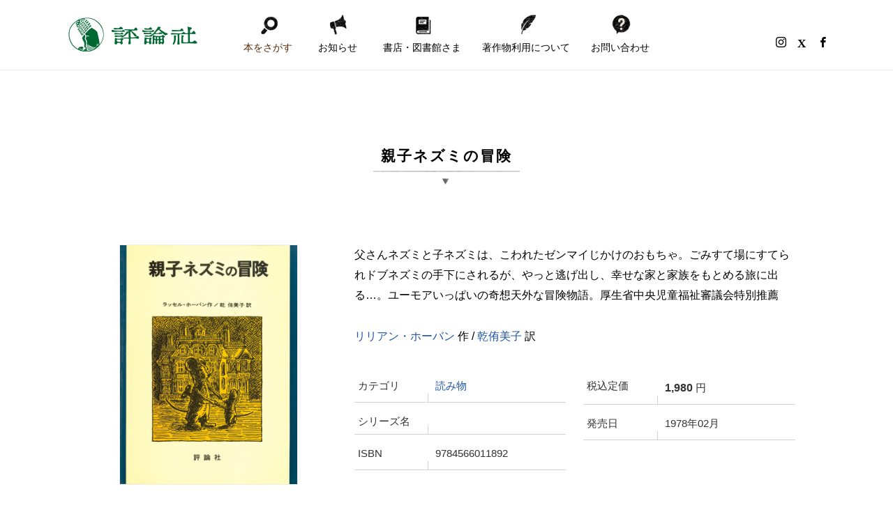

--- FILE ---
content_type: text/html; charset=UTF-8
request_url: https://www.hyoronsha.co.jp/search/9784566011892/
body_size: 15321
content:
<!DOCTYPE html>
<html class="pc" dir="ltr" lang="ja" prefix="og: https://ogp.me/ns#">
<head prefix="og: http://ogp.me/ns# fb: http://ogp.me/ns/fb#">
<meta charset="UTF-8">
<!--[if IE]><meta http-equiv="X-UA-Compatible" content="IE=edge"><![endif]-->
<meta name="viewport" content="width=device-width">
<meta name="description" content="児童図書・絵本・一般書籍">
<link rel="pingback" href="https://www.hyoronsha.co.jp/pages/xmlrpc.php">
<link rel="shortcut icon" href="https://www.hyoronsha.co.jp/pages/wp-content/uploads/favicon.ico">
<style>img:is([sizes="auto" i], [sizes^="auto," i]) {contain-intrinsic-size:3000px 1500px}</style>
<!-- All in One SEO 4.8.2 - aioseo.com -->
<title>親子ネズミの冒険 | 株式会社評論社</title>
<meta name="description" content="父さんネズミと子ネズミは、こわれたゼンマイじかけのおもちゃ。ごみすて場にすてられドブネズミの手下にされるが、やっと逃げ出し、幸せな家と家族をもとめる旅に出る…。ユーモアいっぱいの奇想天外な冒険物語。厚生省中央児童福祉審議会特別推薦 | リリアン・ホーバン リリアン・ホーバン_section | 乾侑美子"/>
<meta name="robots" content="max-image-preview:large"/>
<link rel="canonical" href="https://www.hyoronsha.co.jp/search/9784566011892/"/>
<meta name="generator" content="All in One SEO (AIOSEO) 4.8.2"/>
<meta property="og:locale" content="ja_JP"/>
<meta property="og:site_name" content="株式会社評論社 | 児童図書・絵本・一般書籍"/>
<meta property="og:type" content="article"/>
<meta property="og:title" content="親子ネズミの冒険 | 株式会社評論社"/>
<meta property="og:description" content="父さんネズミと子ネズミは、こわれたゼンマイじかけのおもちゃ。ごみすて場にすてられドブネズミの手下にされるが、やっと逃げ出し、幸せな家と家族をもとめる旅に出る…。ユーモアいっぱいの奇想天外な冒険物語。厚生省中央児童福祉審議会特別推薦 | リリアン・ホーバン リリアン・ホーバン_section | 乾侑美子"/>
<meta property="og:url" content="https://www.hyoronsha.co.jp/search/9784566011892/"/>
<meta property="article:published_time" content="2020-10-13T15:00:00+00:00"/>
<meta property="article:modified_time" content="2022-08-28T15:02:57+00:00"/>
<link rel='stylesheet' id='style-css' href='https://www.hyoronsha.co.jp/pages/wp-content/themes/anthem_tcd083-child/style.css?ver=1.15.1' type='text/css' media='all'/><link rel='stylesheet' id='sbi_styles-css' href='https://www.hyoronsha.co.jp/pages/wp-content/plugins/instagram-feed/css/sbi-styles.min.css?ver=6.9.0' type='text/css' media='all'/><link rel='stylesheet' id='wp-block-library-css' href='https://www.hyoronsha.co.jp/pages/wp-includes/css/dist/block-library/style.min.css?ver=6.8.3' type='text/css' media='all'/><style id='classic-theme-styles-inline-css' type='text/css'>.wp-block-button__link{color:#fff;background-color:#32373c;border-radius:9999px;box-shadow:none;text-decoration:none;padding:calc(.667em + 2px) calc(1.333em + 2px);font-size:1.125em}.wp-block-file__button{background:#32373c;color:#fff;text-decoration:none}</style><style id='global-styles-inline-css' type='text/css'>:root{--wp--preset--aspect-ratio--square:1;--wp--preset--aspect-ratio--4-3: 4/3;--wp--preset--aspect-ratio--3-4: 3/4;--wp--preset--aspect-ratio--3-2: 3/2;--wp--preset--aspect-ratio--2-3: 2/3;--wp--preset--aspect-ratio--16-9: 16/9;--wp--preset--aspect-ratio--9-16: 9/16;--wp--preset--color--black:#000;--wp--preset--color--cyan-bluish-gray:#abb8c3;--wp--preset--color--white:#fff;--wp--preset--color--pale-pink:#f78da7;--wp--preset--color--vivid-red:#cf2e2e;--wp--preset--color--luminous-vivid-orange:#ff6900;--wp--preset--color--luminous-vivid-amber:#fcb900;--wp--preset--color--light-green-cyan:#7bdcb5;--wp--preset--color--vivid-green-cyan:#00d084;--wp--preset--color--pale-cyan-blue:#8ed1fc;--wp--preset--color--vivid-cyan-blue:#0693e3;--wp--preset--color--vivid-purple:#9b51e0;--wp--preset--gradient--vivid-cyan-blue-to-vivid-purple:linear-gradient(135deg,rgba(6,147,227,1) 0%,#9b51e0 100%);--wp--preset--gradient--light-green-cyan-to-vivid-green-cyan:linear-gradient(135deg,#7adcb4 0%,#00d082 100%);--wp--preset--gradient--luminous-vivid-amber-to-luminous-vivid-orange:linear-gradient(135deg,rgba(252,185,0,1) 0%,rgba(255,105,0,1) 100%);--wp--preset--gradient--luminous-vivid-orange-to-vivid-red:linear-gradient(135deg,rgba(255,105,0,1) 0%,#cf2e2e 100%);--wp--preset--gradient--very-light-gray-to-cyan-bluish-gray:linear-gradient(135deg,#eee 0%,#a9b8c3 100%);--wp--preset--gradient--cool-to-warm-spectrum:linear-gradient(135deg,#4aeadc 0%,#9778d1 20%,#cf2aba 40%,#ee2c82 60%,#fb6962 80%,#fef84c 100%);--wp--preset--gradient--blush-light-purple:linear-gradient(135deg,#ffceec 0%,#9896f0 100%);--wp--preset--gradient--blush-bordeaux:linear-gradient(135deg,#fecda5 0%,#fe2d2d 50%,#6b003e 100%);--wp--preset--gradient--luminous-dusk:linear-gradient(135deg,#ffcb70 0%,#c751c0 50%,#4158d0 100%);--wp--preset--gradient--pale-ocean:linear-gradient(135deg,#fff5cb 0%,#b6e3d4 50%,#33a7b5 100%);--wp--preset--gradient--electric-grass:linear-gradient(135deg,#caf880 0%,#71ce7e 100%);--wp--preset--gradient--midnight:linear-gradient(135deg,#020381 0%,#2874fc 100%);--wp--preset--font-size--small:13px;--wp--preset--font-size--medium:20px;--wp--preset--font-size--large:36px;--wp--preset--font-size--x-large:42px;--wp--preset--spacing--20:.44rem;--wp--preset--spacing--30:.67rem;--wp--preset--spacing--40:1rem;--wp--preset--spacing--50:1.5rem;--wp--preset--spacing--60:2.25rem;--wp--preset--spacing--70:3.38rem;--wp--preset--spacing--80:5.06rem;--wp--preset--shadow--natural:6px 6px 9px rgba(0,0,0,.2);--wp--preset--shadow--deep:12px 12px 50px rgba(0,0,0,.4);--wp--preset--shadow--sharp:6px 6px 0 rgba(0,0,0,.2);--wp--preset--shadow--outlined:6px 6px 0 -3px rgba(255,255,255,1) , 6px 6px rgba(0,0,0,1);--wp--preset--shadow--crisp:6px 6px 0 rgba(0,0,0,1)}:where(.is-layout-flex){gap:.5em}:where(.is-layout-grid){gap:.5em}body .is-layout-flex{display:flex}.is-layout-flex{flex-wrap:wrap;align-items:center}.is-layout-flex > :is(*, div){margin:0}body .is-layout-grid{display:grid}.is-layout-grid > :is(*, div){margin:0}:where(.wp-block-columns.is-layout-flex){gap:2em}:where(.wp-block-columns.is-layout-grid){gap:2em}:where(.wp-block-post-template.is-layout-flex){gap:1.25em}:where(.wp-block-post-template.is-layout-grid){gap:1.25em}.has-black-color{color:var(--wp--preset--color--black)!important}.has-cyan-bluish-gray-color{color:var(--wp--preset--color--cyan-bluish-gray)!important}.has-white-color{color:var(--wp--preset--color--white)!important}.has-pale-pink-color{color:var(--wp--preset--color--pale-pink)!important}.has-vivid-red-color{color:var(--wp--preset--color--vivid-red)!important}.has-luminous-vivid-orange-color{color:var(--wp--preset--color--luminous-vivid-orange)!important}.has-luminous-vivid-amber-color{color:var(--wp--preset--color--luminous-vivid-amber)!important}.has-light-green-cyan-color{color:var(--wp--preset--color--light-green-cyan)!important}.has-vivid-green-cyan-color{color:var(--wp--preset--color--vivid-green-cyan)!important}.has-pale-cyan-blue-color{color:var(--wp--preset--color--pale-cyan-blue)!important}.has-vivid-cyan-blue-color{color:var(--wp--preset--color--vivid-cyan-blue)!important}.has-vivid-purple-color{color:var(--wp--preset--color--vivid-purple)!important}.has-black-background-color{background-color:var(--wp--preset--color--black)!important}.has-cyan-bluish-gray-background-color{background-color:var(--wp--preset--color--cyan-bluish-gray)!important}.has-white-background-color{background-color:var(--wp--preset--color--white)!important}.has-pale-pink-background-color{background-color:var(--wp--preset--color--pale-pink)!important}.has-vivid-red-background-color{background-color:var(--wp--preset--color--vivid-red)!important}.has-luminous-vivid-orange-background-color{background-color:var(--wp--preset--color--luminous-vivid-orange)!important}.has-luminous-vivid-amber-background-color{background-color:var(--wp--preset--color--luminous-vivid-amber)!important}.has-light-green-cyan-background-color{background-color:var(--wp--preset--color--light-green-cyan)!important}.has-vivid-green-cyan-background-color{background-color:var(--wp--preset--color--vivid-green-cyan)!important}.has-pale-cyan-blue-background-color{background-color:var(--wp--preset--color--pale-cyan-blue)!important}.has-vivid-cyan-blue-background-color{background-color:var(--wp--preset--color--vivid-cyan-blue)!important}.has-vivid-purple-background-color{background-color:var(--wp--preset--color--vivid-purple)!important}.has-black-border-color{border-color:var(--wp--preset--color--black)!important}.has-cyan-bluish-gray-border-color{border-color:var(--wp--preset--color--cyan-bluish-gray)!important}.has-white-border-color{border-color:var(--wp--preset--color--white)!important}.has-pale-pink-border-color{border-color:var(--wp--preset--color--pale-pink)!important}.has-vivid-red-border-color{border-color:var(--wp--preset--color--vivid-red)!important}.has-luminous-vivid-orange-border-color{border-color:var(--wp--preset--color--luminous-vivid-orange)!important}.has-luminous-vivid-amber-border-color{border-color:var(--wp--preset--color--luminous-vivid-amber)!important}.has-light-green-cyan-border-color{border-color:var(--wp--preset--color--light-green-cyan)!important}.has-vivid-green-cyan-border-color{border-color:var(--wp--preset--color--vivid-green-cyan)!important}.has-pale-cyan-blue-border-color{border-color:var(--wp--preset--color--pale-cyan-blue)!important}.has-vivid-cyan-blue-border-color{border-color:var(--wp--preset--color--vivid-cyan-blue)!important}.has-vivid-purple-border-color{border-color:var(--wp--preset--color--vivid-purple)!important}.has-vivid-cyan-blue-to-vivid-purple-gradient-background{background:var(--wp--preset--gradient--vivid-cyan-blue-to-vivid-purple)!important}.has-light-green-cyan-to-vivid-green-cyan-gradient-background{background:var(--wp--preset--gradient--light-green-cyan-to-vivid-green-cyan)!important}.has-luminous-vivid-amber-to-luminous-vivid-orange-gradient-background{background:var(--wp--preset--gradient--luminous-vivid-amber-to-luminous-vivid-orange)!important}.has-luminous-vivid-orange-to-vivid-red-gradient-background{background:var(--wp--preset--gradient--luminous-vivid-orange-to-vivid-red)!important}.has-very-light-gray-to-cyan-bluish-gray-gradient-background{background:var(--wp--preset--gradient--very-light-gray-to-cyan-bluish-gray)!important}.has-cool-to-warm-spectrum-gradient-background{background:var(--wp--preset--gradient--cool-to-warm-spectrum)!important}.has-blush-light-purple-gradient-background{background:var(--wp--preset--gradient--blush-light-purple)!important}.has-blush-bordeaux-gradient-background{background:var(--wp--preset--gradient--blush-bordeaux)!important}.has-luminous-dusk-gradient-background{background:var(--wp--preset--gradient--luminous-dusk)!important}.has-pale-ocean-gradient-background{background:var(--wp--preset--gradient--pale-ocean)!important}.has-electric-grass-gradient-background{background:var(--wp--preset--gradient--electric-grass)!important}.has-midnight-gradient-background{background:var(--wp--preset--gradient--midnight)!important}.has-small-font-size{font-size:var(--wp--preset--font-size--small)!important}.has-medium-font-size{font-size:var(--wp--preset--font-size--medium)!important}.has-large-font-size{font-size:var(--wp--preset--font-size--large)!important}.has-x-large-font-size{font-size:var(--wp--preset--font-size--x-large)!important}:where(.wp-block-post-template.is-layout-flex){gap:1.25em}:where(.wp-block-post-template.is-layout-grid){gap:1.25em}:where(.wp-block-columns.is-layout-flex){gap:2em}:where(.wp-block-columns.is-layout-grid){gap:2em}:root :where(.wp-block-pullquote){font-size:1.5em;line-height:1.6}</style><link rel='stylesheet' id='contact-form-7-css' href='https://www.hyoronsha.co.jp/pages/wp-content/plugins/contact-form-7/includes/css/styles.css?ver=6.0.6' type='text/css' media='all'/><link rel='stylesheet' id='parent-style-css' href='https://www.hyoronsha.co.jp/pages/wp-content/themes/anthem_tcd083/style.css?ver=6.8.3' type='text/css' media='all'/><link rel='stylesheet' id='child-style-css' href='https://www.hyoronsha.co.jp/pages/wp-content/themes/anthem_tcd083-child/style.css?ver=6.8.3' type='text/css' media='all'/><link rel='stylesheet' id='cf7cf-style-css' href='https://www.hyoronsha.co.jp/pages/wp-content/plugins/cf7-conditional-fields/style.css?ver=2.5.11' type='text/css' media='all'/><link rel='stylesheet' id='jquery.lightbox.min.css-css' href='https://www.hyoronsha.co.jp/pages/wp-content/plugins/wp-jquery-lightbox/lightboxes/wp-jquery-lightbox/styles/lightbox.min.css?ver=2.3.4' type='text/css' media='all'/><link rel='stylesheet' id='jqlb-overrides-css' href='https://www.hyoronsha.co.jp/pages/wp-content/plugins/wp-jquery-lightbox/lightboxes/wp-jquery-lightbox/styles/overrides.css?ver=2.3.4' type='text/css' media='all'/><style id='jqlb-overrides-inline-css' type='text/css'>

			#outerImageContainer {
				box-shadow: 0 0 4px 2px rgba(0,0,0,.2);
			}
			#imageContainer{
				padding: 6px;
			}
			#imageDataContainer {
				box-shadow: 0 -4px 0 0 #fff, 0 0 4px 2px rgba(0,0,0,.1);
				z-index: auto;
			}
			#prevArrow,
			#nextArrow{
				background-color: rgba(255,255,255,.7;
				color: #000000;
			}
</style><link rel="stylesheet" href="https://www.hyoronsha.co.jp/pages/wp-content/themes/anthem_tcd083/css/design-plus.css?ver=1.15.1"><link rel="stylesheet" href="https://www.hyoronsha.co.jp/pages/wp-content/themes/anthem_tcd083/css/sns-botton.css?ver=1.15.1"><link rel="stylesheet" media="screen and (max-width:1251px)" href="https://www.hyoronsha.co.jp/pages/wp-content/themes/anthem_tcd083/css/responsive.css?ver=1.15.1"><link rel="stylesheet" media="screen and (max-width:1251px)" href="https://www.hyoronsha.co.jp/pages/wp-content/themes/anthem_tcd083/css/footer-bar.css?ver=1.15.1"><link rel="stylesheet" href="https://www.hyoronsha.co.jp/pages/wp-content/themes/anthem_tcd083/js/simplebar.css?ver=1.15.1"><style type="text/css">body,input,textarea{font-family:Arial,"Hiragino Sans","ヒラギノ角ゴ ProN","Hiragino Kaku Gothic ProN","游ゴシック",YuGothic,"メイリオ",Meiryo,sans-serif}.rich_font,.p-vertical{font-family:Arial,"Hiragino Sans","ヒラギノ角ゴ ProN","Hiragino Kaku Gothic ProN","游ゴシック",YuGothic,"メイリオ",Meiryo,sans-serif;font-weight:500}.rich_font_type1{font-family:Arial,"Hiragino Kaku Gothic ProN","ヒラギノ角ゴ ProN W3","メイリオ",Meiryo,sans-serif}.rich_font_type2{font-family:Arial,"Hiragino Sans","ヒラギノ角ゴ ProN","Hiragino Kaku Gothic ProN","游ゴシック",YuGothic,"メイリオ",Meiryo,sans-serif;font-weight:500}.rich_font_type3{font-family:"Times New Roman","游明朝","Yu Mincho","游明朝体","YuMincho","ヒラギノ明朝 Pro W3","Hiragino Mincho Pro","HiraMinProN-W3","HGS明朝E","ＭＳ Ｐ明朝","MS PMincho",serif;font-weight:500}.post_content,#next_prev_post{font-family:Arial,"Hiragino Sans","ヒラギノ角ゴ ProN","Hiragino Kaku Gothic ProN","游ゴシック",YuGothic,"メイリオ",Meiryo,sans-serif}.widget_headline{font-family:Arial,"Hiragino Sans","ヒラギノ角ゴ ProN","Hiragino Kaku Gothic ProN","游ゴシック",YuGothic,"メイリオ",Meiryo,sans-serif}#header_top{color:#fff;background:#fff}#header_top a,header_search .button label:before{color:#fff}#header_bottom{color:#000;background:#fff}#header_bottom a{color:#000}#header_top a:hover,#header_bottom a:hover,header_search .button label:hover:before{color:#572a06}#header_search .button label{background:#fff}.header_fix #header_bottom,.header_fix_mobile #header_bottom{background:rgba(255,255,255,.9)}.header_fix #header.active #header_bottom,.header_fix_mobile #header.active #header_bottom{background:rgba(255,255,255,1)}#global_menu>ul>li>a,body.home #global_menu>ul>li.current-menu-item>a{color:#000}#global_menu>ul>li.active>a,#global_menu>ul>li.active_button>a{color:#572a06!important}#global_menu ul ul a{color:#fff;background:#008a97}#global_menu ul ul a:hover{color:#fff;background:#006e7f}#menu_button span{background:#000}#menu_button:hover span{background:#572a06!important}#drawer_menu{background:#fff}#mobile_menu a,.mobile #lang_button a{color:#291b08;background:#fff;border-color:#f7f4f0}#mobile_menu li li a{color:#fff;background:#291b08}#mobile_menu a:hover,#drawer_menu .close_button:hover,#mobile_menu .child_menu_button:hover{color:#774731;background:#f7f4f0}#mobile_menu li li a:hover{color:#fff}#lang_button_mobile{background:#fff}#lang_button_mobile li{border-color:#f7f4f0}#lang_button_mobile li a{color:#291b08;background:#fff;border-color:#f7f4f0}#lang_button_mobile li a:hover{color:#774731;background:#f7f4f0}#lang_mobile_button:hover:before,#lang_mobile_button.active:before{color:#572a06}#header_search .input_area input,#footer_search{background:#774731}.megamenu_product_category_list{background:#222}.megamenu_product_category_list .title{font-size:16px}.megamenu_blog_list{background:#222}.megamenu_blog_list .title{font-size:14px}#footer_carousel .headline{color:#291b08}#footer_carousel_inner .title{font-size:16px}@media screen and (max-width:750px){#footer_carousel_inner .title{font-size:15px}}#return_top a:before{color:#000}#return_top a{background:#efefef}#return_top a:hover{background:#c6c6c6}.author_profile a.avatar img,.animate_image img,.animate_background .image,#recipe_archive .blur_image{width:100%;height:auto;-webkit-transition:transform .75s ease;transition:transform .75s ease}.author_profile a.avatar:hover img,.animate_image:hover img,.animate_background:hover .image,#recipe_archive a:hover .blur_image{-webkit-transform:scale(1.1);transform:scale(1.1)}a{color:#000}a:hover,#header_logo a:hover,#global_menu>ul>li.current-menu-item>a,.megamenu_blog_list a:hover .title,#footer a:hover,#footer_social_link li a:hover:before,#bread_crumb a:hover,#bread_crumb li.home a:hover:after,#bread_crumb,#bread_crumb li.last,#next_prev_post a:hover,.index_post_slider .category a:hover,.index_post_slider .carousel_arrow:hover:before,.single_copy_title_url_btn:hover,#footer_post_list a:hover .title,#footer_carousel_inner a:hover .desc,.support_list .date,.support_list .question:hover,.support_list .question.active,.widget_tab_post_list_button a.active,.p-dropdown__list li a:hover,.p-dropdown__title:hover,.p-dropdown__title:hover:after,.p-dropdown__title:hover:after,.p-dropdown__list li a:hover,.p-dropdown__list .child_menu_button:hover,.tcdw_search_box_widget .search_area .search_button:hover:before,#blog_list .title a:hover,#post_title_area .category a:hover,#related_post .category a:hover,#blog_list li a:hover,#index_news a .date,#index_news_slider a:hover .title,.tcd_category_list a:hover,.tcd_category_list .child_menu_button:hover,.styled_post_list1 a:hover .title,#post_title_area .post_meta a:hover,#single_author_title_area .author_link li a:hover:before,.author_profile a:hover,.author_profile .author_link li a:hover:before,#post_meta_bottom a:hover,.cardlink_title a:hover,.comment a:hover,.comment_form_wrapper a:hover,#searchform .submit_button:hover:before{color:#572a06}.megamenu_product_category_list a:hover .title_area,#comment_tab li.active a,#submit_comment:hover,#cancel_comment_reply a:hover,#wp-calendar #prev a:hover,#wp-calendar #next a:hover,#wp-calendar td a:hover,#post_pagination p,#post_pagination a:hover,#p_readmore .button:hover,.page_navi a:hover,.page_navi span.current,#post_pagination a:hover,.c-pw__btn:hover,#post_pagination a:hover,#comment_tab li a:hover,#footer_post_list .category a,.post_slider_widget .slick-dots button:hover::before,.post_slider_widget .slick-dots .slick-active button::before,#header_slider .slick-dots button:hover::before,#header_slider .slick-dots .slick-active button::before,.cb_product_review .vote_buttons a:hover,.cb_product_review .vote_buttons a.active{background-color:#572a06}.megamenu_product_category_list a:hover .title_area,.megamenu_product_category_list .item:first-of-type a:hover .title_area,.index_post_slider .carousel_arrow:hover,.widget_headline,#comment_textarea textarea:focus,.c-pw__box-input:focus,.page_navi a:hover,.page_navi span.current,#post_pagination p,#post_pagination a:hover,#header_slider .slick-dots button:hover::before,#header_slider .slick-dots .slick-active button::before,.cb_product_review .vote_buttons a:hover,.cb_product_review .vote_buttons a.active{border-color:#572a06}#footer_post_list .category a:hover{background:rgba(87,42,6,.7)}.widget_headline{background:#601317}.post_content a,.custom-html-widget a{color:#1e55a8}.post_content a:hover,.custom-html-widget a:hover{color:#000}#header_top,#bread_crumb{display:none!important}#header_logo{min-width:200px}#footer_bottom{height:auto}.spBtnView,.spView{display:none!important}@media screen and (max-width:1250px){.spBtnView,#header_sns{display:block!important}#header_sns{top:-10px;right:100px}}@media screen and (max-width:750px){.pcView{display:none!important}.spView{display:block!important}}@media screen and (max-width:500px){#header_logo{left:0}#header_sns{right:80px}}#footer_carousel_wrap{margin:0 0 40px;padding:90px 0 80px;background-image:url(/pages/wp-content/uploads/bg_nami_gr.png) , url(/pages/wp-content/uploads/bg_gr.png);background-repeat:repeat-x , repeat;background-size:auto , auto;background-position:center top , center top 27px}#footer_carousel_wrap h3{margin:0 0 15px 0!important}#copyright{margin-bottom:70px;height:auto;line-height:100%}#footerlogo{display:block;text-align:center;margin:80px 0 10px}#footerlogo img{height:35px}#page_header .title_area{bottom:0}#footer_carousel_wrap .headline{background:url(/pages/wp-content/uploads/title_osusume.png) no-repeat center top;height:70px;overflow:hidden;padding-top:55px;font-size:17px;font-weight:normal;width:230px;float:left}#footer_carousel_wrap .headline_txt{display:table;width:calc(100% - 230px);float:right;height:125px}#footer_carousel_wrap .headline_txt p{font-size:115%;line-height:175%;display:table-cell;vertical-align:middle}#footer_carousel_inner .title,#footer_carousel_inner .desc{color:#000}#footer_carousel_inner .item{margin:0 20px}#footer_carousel_inner .item .image_wrap{display:flex;align-items:center}#footer_carousel_inner .item .image{margin:0 auto;border:1px solid #efefef;width:auto;max-width:80%;height:auto;max-height:180px}#footer_sns{position:initial;right:auto;margin-bottom:30px}@media screen and (max-width:750px){#footer_carousel .headline{display:block;width:180px}#footer_carousel_wrap .headline_txt{width:calc(100% - 200px);padding-right:20px}#footer_carousel .carousel_arrow.prev_item,#footer_carousel .carousel_arrow.next_item{top:60%}}@media screen and (max-width:550px){#footer_carousel .headline{width:150px}#footer_carousel_wrap .headline_txt{width:calc(100% - 160px);padding-right:10px}#footer_carousel_wrap .headline_txt p{font-size:105%;line-height:145%}}#header_carousel_wrap h3.headline{background:url(/pages/wp-content/uploads/xicon_new.png.pagespeed.ic.NeX6oCN1w9.webp) no-repeat center 20px;padding:45px 0 5px}#header_carousel .item{height:auto}#header_carousel .image_wrap{height:60%}#header_carousel .title_area{margin-top:10px;text-align:center}#header_carousel h4.title{font-size:110%;font-weight:normal;line-height:1.3;margin:20px 0 15px}#header_carousel .desc{overflow:hidden;padding:0 30px;line-height:1.5;font-size:105%}#header_carousel .desc span{display:-webkit-inline-box;-webkit-box-orient:vertical;-webkit-line-clamp:2;text-overflow:ellipsis;text-align:left}.post-type-archive-support #page_header_wrap{display:none}.styled_h2{font-size:20px!important;text-align:center;color:#000;border-top:1px solid #ddd;border-bottom:0 solid #ddd;border-left:0 solid #ddd;border-right:0 solid #ddd;padding:10px 0 0 0!important;margin:80px 0 80px!important}.styled_h3{font-size:18px!important;text-align:left;color:#000;border-top:0 solid #ddd;border-bottom:1px solid #ddd;border-left:0 solid #000;border-right:0 solid #ddd;padding:0 6px 6px 6px!important;margin:0 0 30px!important}.styled_h4{font-size:16px!important;text-align:center;color:#000;border-top:0 solid #ddd;border-bottom:1px solid #ddd;border-left:0 solid #ddd;border-right:0 solid #ddd;padding:0 0 5px 0!important;margin:30px 0 20px!important}.styled_h5{font-size:14px!important;text-align:left;color:#000;border-top:0 solid #ddd;border-bottom:1px solid #ddd;border-left:0 solid #ddd;border-right:0 solid #ddd;padding:3px 0 3px 24px!important;margin:0 0 30px!important}.q_custom_button1{color:#000!important;border-color:rgba(196,196,196,1)}.q_custom_button1.animation_type1{background:#f5f5f5}.q_custom_button1:hover,.q_custom_button1:focus{color:#000!important;border-color:rgba(196,196,196,1)}.q_custom_button1.animation_type1:hover{background:#f5f5f5}.q_custom_button1:before{background:#f5f5f5}.q_custom_button2{color:#fff!important;border-color:rgba(83,83,83,1)}.q_custom_button2.animation_type1{background:#535353}.q_custom_button2:hover,.q_custom_button2:focus{color:#fff!important;border-color:rgba(125,125,125,1)}.q_custom_button2.animation_type1:hover{background:#7d7d7d}.q_custom_button2:before{background:#7d7d7d}.q_custom_button3{color:#7d7d7d!important;border-color:rgba(125,125,125,1)}.q_custom_button3.animation_type1{background:#fff}.q_custom_button3:hover,.q_custom_button3:focus{color:#fff!important;border-color:rgba(125,125,125,1)}.q_custom_button3.animation_type1:hover{background:#7d7d7d}.q_custom_button3:before{background:#7d7d7d}.speech_balloon_left1 .speach_balloon_text{background-color:#ffdfdf;border-color:#ffdfdf;color:#000}.speech_balloon_left1 .speach_balloon_text::before{border-right-color:#ffdfdf}.speech_balloon_left1 .speach_balloon_text::after{border-right-color:#ffdfdf}.speech_balloon_left2 .speach_balloon_text{background-color:#fff;border-color:#ff5353;color:#000}.speech_balloon_left2 .speach_balloon_text::before{border-right-color:#ff5353}.speech_balloon_left2 .speach_balloon_text::after{border-right-color:#fff}.speech_balloon_right1 .speach_balloon_text{background-color:#ccf4ff;border-color:#ccf4ff;color:#000}.speech_balloon_right1 .speach_balloon_text::before{border-left-color:#ccf4ff}.speech_balloon_right1 .speach_balloon_text::after{border-left-color:#ccf4ff}.speech_balloon_right2 .speach_balloon_text{background-color:#fff;border-color:#0789b5;color:#000}.speech_balloon_right2 .speach_balloon_text::before{border-left-color:#0789b5}.speech_balloon_right2 .speach_balloon_text::after{border-left-color:#fff}.qt_google_map .pb_googlemap_custom-overlay-inner{background:#000;color:#fff}.qt_google_map .pb_googlemap_custom-overlay-inner::after{border-color:#000 transparent transparent transparent}</style><style id="current-page-style" type="text/css">#page_header .bg_image{filter:blur(10px);margin:-20px;width:calc(100% + 40px);height:calc(100% + 40px)}#page_header .catch{font-size:36px;color:#fff}#page_header .sub_title{font-size:16px;color:#fff}#page_header .title{font-size:26px;color:#000}#page_header .title_area{background:rgba(255,255,255,0)}#page_header .link_button{color:#fff;border-color:rgba(255,255,255,.5)}#page_header .link_button:before{background:#208a96}#page_header .link_button.button_animation_type1:hover{color:#fff;background:#208a96;border-color:rgba(32,138,150,.5)}#page_header .link_button.button_animation_type2:hover{color:#fff;background:none;border-color:rgba(32,138,150,.5)}#page_header .link_button.button_animation_type3:hover{color:#fff;background:none;border-color:rgba(32,138,150,.5)}#header_category_button_wrap{background:#008a98}#header_category_button a{font-size:16px;color:#fff}#header_category_button .slide_item{background:#006e7d}.content_header .catch{font-size:36px}.content_header .desc{font-size:16px}.product_content .top_headline{font-size:36px}.product_content .top_sub_title{font-size:16px}#product_side_content{background:#f4f4f4}#product_side_content .top_area .category{color:#000;background:#fff;border-color:#000}#product_side_content .top_area .category:hover{color:#fff;background:#208a96;border-color:#208a96}#product_side_content .top_area .catch{font-size:18px}#product_side_content .desc{font-size:14px}#product_side_content .bottom_area .price_label{font-size:14px}#product_side_content .bottom_area .price{font-size:18px}#related_product .headline{font-size:26px}#related_product .product_list .title{font-size:22px}#related_product .product_list .desc{font-size:16px}@media screen and (max-width:1251px){#page_header .title{font-size:24px}#header_category_button a{font-size:14px}}@media screen and (max-width:750px){#page_header .catch{font-size:24px}#page_header .sub_title{font-size:14px}.content_header .catch{font-size:24px}.content_header .desc{font-size:14px}.product_content .top_headline{font-size:24px}.product_content .top_sub_title{font-size:14px}#product_side_content .top_area .catch{font-size:15px}#product_side_content .desc{font-size:12px}#product_side_content .bottom_area .price_label{font-size:12px}#product_side_content .bottom_area .price{font-size:15px}#related_product .headline{font-size:20px}#related_product .product_list .title{font-size:18px}#related_product .product_list .desc{font-size:14px}}#site_loader_overlay.active #site_loader_animation{opacity:0;-webkit-transition:all 1.0s cubic-bezier(.22,1,.36,1) 0s;transition:all 1.0s cubic-bezier(.22,1,.36,1) 0s}</style><style type="text/css">.broken_link,a.broken_link{text-decoration:line-through}</style><link rel='stylesheet' id='slick-style-css' href='https://www.hyoronsha.co.jp/pages/wp-content/themes/anthem_tcd083/js/slick.css?ver=1.0.0' type='text/css' media='all'/><script type="application/ld+json" class="aioseo-schema">
			{"@context":"https:\/\/schema.org","@graph":[{"@type":"BreadcrumbList","@id":"https:\/\/www.hyoronsha.co.jp\/search\/9784566011892\/#breadcrumblist","itemListElement":[{"@type":"ListItem","@id":"https:\/\/www.hyoronsha.co.jp\/#listItem","position":1,"name":"\u5bb6","item":"https:\/\/www.hyoronsha.co.jp\/","nextItem":{"@type":"ListItem","@id":"https:\/\/www.hyoronsha.co.jp\/search\/9784566011892\/#listItem","name":"\u89aa\u5b50\u30cd\u30ba\u30df\u306e\u5192\u967a"}},{"@type":"ListItem","@id":"https:\/\/www.hyoronsha.co.jp\/search\/9784566011892\/#listItem","position":2,"name":"\u89aa\u5b50\u30cd\u30ba\u30df\u306e\u5192\u967a","previousItem":{"@type":"ListItem","@id":"https:\/\/www.hyoronsha.co.jp\/#listItem","name":"\u5bb6"}}]},{"@type":"ItemPage","@id":"https:\/\/www.hyoronsha.co.jp\/search\/9784566011892\/#itempage","url":"https:\/\/www.hyoronsha.co.jp\/search\/9784566011892\/","name":"\u89aa\u5b50\u30cd\u30ba\u30df\u306e\u5192\u967a | \u682a\u5f0f\u4f1a\u793e\u8a55\u8ad6\u793e","description":"\u7236\u3055\u3093\u30cd\u30ba\u30df\u3068\u5b50\u30cd\u30ba\u30df\u306f\u3001\u3053\u308f\u308c\u305f\u30bc\u30f3\u30de\u30a4\u3058\u304b\u3051\u306e\u304a\u3082\u3061\u3083\u3002\u3054\u307f\u3059\u3066\u5834\u306b\u3059\u3066\u3089\u308c\u30c9\u30d6\u30cd\u30ba\u30df\u306e\u624b\u4e0b\u306b\u3055\u308c\u308b\u304c\u3001\u3084\u3063\u3068\u9003\u3052\u51fa\u3057\u3001\u5e78\u305b\u306a\u5bb6\u3068\u5bb6\u65cf\u3092\u3082\u3068\u3081\u308b\u65c5\u306b\u51fa\u308b\u2026\u3002\u30e6\u30fc\u30e2\u30a2\u3044\u3063\u3071\u3044\u306e\u5947\u60f3\u5929\u5916\u306a\u5192\u967a\u7269\u8a9e\u3002\u539a\u751f\u7701\u4e2d\u592e\u5150\u7ae5\u798f\u7949\u5be9\u8b70\u4f1a\u7279\u5225\u63a8\u85a6 | \u30ea\u30ea\u30a2\u30f3\u30fb\u30db\u30fc\u30d0\u30f3 \u30ea\u30ea\u30a2\u30f3\u30fb\u30db\u30fc\u30d0\u30f3_section | \u4e7e\u4f91\u7f8e\u5b50","inLanguage":"ja","isPartOf":{"@id":"https:\/\/www.hyoronsha.co.jp\/#website"},"breadcrumb":{"@id":"https:\/\/www.hyoronsha.co.jp\/search\/9784566011892\/#breadcrumblist"},"image":{"@type":"ImageObject","url":"https:\/\/www.hyoronsha.co.jp\/pages\/wp-content\/uploads\/9784566011892.jpg","@id":"https:\/\/www.hyoronsha.co.jp\/search\/9784566011892\/#mainImage","width":300,"height":405},"primaryImageOfPage":{"@id":"https:\/\/www.hyoronsha.co.jp\/search\/9784566011892\/#mainImage"},"datePublished":"2020-10-14T00:00:00+09:00","dateModified":"2022-08-29T00:02:57+09:00"},{"@type":"Organization","@id":"https:\/\/www.hyoronsha.co.jp\/#organization","name":"\u682a\u5f0f\u4f1a\u793e \u8a55\u8ad6\u793e","description":"\u5150\u7ae5\u56f3\u66f8\u30fb\u7d75\u672c\u30fb\u4e00\u822c\u66f8\u7c4d","url":"https:\/\/www.hyoronsha.co.jp\/","telephone":"+81332609401","logo":{"@type":"ImageObject","url":"https:\/\/www.hyoronsha.co.jp\/pages\/wp-content\/uploads\/logo_header.png?1648837202","@id":"https:\/\/www.hyoronsha.co.jp\/search\/9784566011892\/#organizationLogo"},"image":{"@id":"https:\/\/www.hyoronsha.co.jp\/search\/9784566011892\/#organizationLogo"}},{"@type":"WebSite","@id":"https:\/\/www.hyoronsha.co.jp\/#website","url":"https:\/\/www.hyoronsha.co.jp\/","name":"\u682a\u5f0f\u4f1a\u793e\u8a55\u8ad6\u793e","description":"\u5150\u7ae5\u56f3\u66f8\u30fb\u7d75\u672c\u30fb\u4e00\u822c\u66f8\u7c4d","inLanguage":"ja","publisher":{"@id":"https:\/\/www.hyoronsha.co.jp\/#organization"}}]}
		</script>
<!-- All in One SEO -->
<!-- Google Tag Manager for WordPress by gtm4wp.com -->
<script data-cfasync="false" data-pagespeed-no-defer>var gtm4wp_datalayer_name="dataLayer";var dataLayer=dataLayer||[];</script>
<!-- End Google Tag Manager for WordPress by gtm4wp.com --><meta property="og:type" content="article">
<meta property="og:url" content="https://www.hyoronsha.co.jp/search/9784566011892/">
<meta property="og:title" content="親子ネズミの冒険 | 株式会社評論社">
<meta property="og:description" content="児童図書・絵本・一般書籍">
<meta property="og:site_name" content="株式会社評論社">
<meta property="og:image" content="https://www.hyoronsha.co.jp/pages/wp-content/uploads/9784566011892.jpg">
<meta property="og:image:secure_url" content="https://www.hyoronsha.co.jp/pages/wp-content/uploads/9784566011892.jpg">
<meta property="og:image:width" content="300">
<meta property="og:image:height" content="405">
<meta property="fb:app_id" content="397049335189088">
<meta name="twitter:card" content="summary">
<meta name="twitter:site" content="@book_hyoronsha">
<meta name="twitter:creator" content="@book_hyoronsha">
<meta name="twitter:title" content="親子ネズミの冒険 | 株式会社評論社">
<meta property="twitter:description" content="児童図書・絵本・一般書籍">
<meta name="twitter:image:src" content="https://www.hyoronsha.co.jp/pages/wp-content/uploads/9784566011892-250x250.jpg">
<link rel="alternate" type="application/rss+xml" title="株式会社評論社 &raquo; フィード" href="https://www.hyoronsha.co.jp/feed/"/>
<link rel="alternate" type="application/rss+xml" title="株式会社評論社 &raquo; コメントフィード" href="https://www.hyoronsha.co.jp/comments/feed/"/>
<script type="text/javascript" src="https://www.hyoronsha.co.jp/pages/wp-includes/js/jquery/jquery.min.js?ver=3.7.1" id="jquery-core-js"></script>
<script type="text/javascript" src="https://www.hyoronsha.co.jp/pages/wp-includes/js/jquery/jquery-migrate.min.js?ver=3.4.1" id="jquery-migrate-js"></script>
<link rel="https://api.w.org/" href="https://www.hyoronsha.co.jp/wp-json/"/><link rel='shortlink' href='https://www.hyoronsha.co.jp/?p=9784566011892'/>
<link rel="alternate" title="oEmbed (JSON)" type="application/json+oembed" href="https://www.hyoronsha.co.jp/wp-json/oembed/1.0/embed?url=https%3A%2F%2Fwww.hyoronsha.co.jp%2Fsearch%2F9784566011892%2F"/>
<link rel="alternate" title="oEmbed (XML)" type="text/xml+oembed" href="https://www.hyoronsha.co.jp/wp-json/oembed/1.0/embed?url=https%3A%2F%2Fwww.hyoronsha.co.jp%2Fsearch%2F9784566011892%2F&#038;format=xml"/>
<!-- Google Tag Manager for WordPress by gtm4wp.com -->
<!-- GTM Container placement set to footer -->
<script data-cfasync="false" data-pagespeed-no-defer>var dataLayer_content={"pagePostType":"product","pagePostType2":"single-product","pageAttributes":[1189,"%e3%83%aa%e3%83%aa%e3%82%a2%e3%83%b3%e3%83%bb%e3%83%9b%e3%83%bc%e3%83%90%e3%83%b3","%e4%b9%be%e4%be%91%e7%be%8e%e5%ad%90"],"pagePostAuthor":"maeshiro"};dataLayer.push(dataLayer_content);</script>
<script data-cfasync="false">(function(w,d,s,l,i){w[l]=w[l]||[];w[l].push({'gtm.start':new Date().getTime(),event:'gtm.js'});var f=d.getElementsByTagName(s)[0],j=d.createElement(s),dl=l!='dataLayer'?'&l='+l:'';j.async=true;j.src='//www.googletagmanager.com/gtm.js?id='+i+dl;f.parentNode.insertBefore(j,f);})(window,document,'script','dataLayer','GTM-T4ZSQQQ');</script>
<!-- End Google Tag Manager for WordPress by gtm4wp.com -->
<script src="https://www.hyoronsha.co.jp/pages/wp-content/themes/anthem_tcd083/js/jquery.easing.1.4.js?ver=1.15.1"></script>
<script src="https://www.hyoronsha.co.jp/pages/wp-content/themes/anthem_tcd083/js/jscript.js?ver=1.15.1"></script>
<script src="https://www.hyoronsha.co.jp/pages/wp-content/themes/anthem_tcd083/js/comment.js?ver=1.15.1"></script>
<script src="https://www.hyoronsha.co.jp/pages/wp-content/themes/anthem_tcd083/js/simplebar.min.js?ver=1.15.1"></script>
<script src="https://www.hyoronsha.co.jp/pages/wp-content/themes/anthem_tcd083/js/header_fix.js?ver=1.15.1"></script>
<script type="text/javascript">jQuery(document).ready(function($){$('.megamenu_blog_slider').slick({infinite:true,dots:false,arrows:false,slidesToShow:4,slidesToScroll:1,swipeToSlide:true,touchThreshold:20,adaptiveHeight:false,pauseOnHover:true,autoplay:false,fade:false,easing:'easeOutExpo',speed:700,autoplaySpeed:5000});$('.megamenu_blog_list .prev_item').on('click',function(){$(this).closest('.megamenu_blog_list').find('.megamenu_blog_slider').slick('slickPrev');});$('.megamenu_blog_list .next_item').on('click',function(){$(this).closest('.megamenu_blog_list').find('.megamenu_blog_slider').slick('slickNext');});});</script>
<script type="text/javascript">jQuery(document).ready(function($){var currentItem=$("#header_category_button li.active");if(currentItem.length){$("#header_category_button .slide_item").css({"width":currentItem.width(),"left":currentItem.position().left});}$("#header_category_button li").hover(function(){$("#header_category_button .slide_item").addClass('animate');$("#header_category_button .slide_item").css({"width":$(this).width(),"left":$(this).position().left});},function(){currentItem=$("#header_category_button li.active");$("#header_category_button .slide_item").css({"width":currentItem.width(),"left":currentItem.position().left});});if($('#header_category_button_wrap').length){if(!$(body).hasClass('mobile_device')){new SimpleBar($('#header_category_button_wrap')[0]);}$(window).on('resize',function(ev){currentItem=$("#header_category_button li.active");$("#header_category_button .slide_item").css({"width":currentItem.width(),"left":currentItem.position().left});});}var animate_flag=true;$(window).on('scroll load pageshow',function(i){if($('#header_category_button_wrap').length){var scTop=$(this).scrollTop();var scBottom=scTop+$(this).height();if($("html").hasClass('mobile')){var content_top=$('.content_link_target_top').offset().top-50;}else{var content_top=$('.content_link_target_top').offset().top-60;}if(content_top<scTop){$('body').addClass('fixed_content_link');}else{$('body').removeClass('fixed_content_link');}$('.content_link_target').each(function(i){if($("html").hasClass('mobile')){var content_top_position=$(this).offset().top-50;}else{var content_top_position=$(this).offset().top-60;}if(animate_flag==true){if(content_top_position<scTop){var content_id='#'+$(this).attr('id');$("#header_category_button li a").each(function(){var link_id=$(this).attr('href');if(link_id==content_id){$("#header_category_button li").removeClass('active');$(this).parent().addClass('active');currentItem=$(this).parent();$("#header_category_button .slide_item").addClass('animate');$("#header_category_button .slide_item").css({"width":currentItem.width(),"left":currentItem.position().left});}});};};});$("#header_category_button a").off('click');$('#header_category_button a[href^="#"]').on('click',function(){$('#header_category_button li').addClass('moving');animate_flag=false;$('#header_category_button li').removeClass('active');$(this).parent().addClass('active');var myHref=$(this).attr("href");if($(myHref).length){if($("html").hasClass('mobile')){if($("body").hasClass('hide_header')){var myPos=$(myHref).offset().top;}else{var myPos=$(myHref).offset().top-48;}}else{if($("body").hasClass('hide_header')){var myPos=$(myHref).offset().top;}else{var myPos=$(myHref).offset().top-58;}}$("html,body").animate({scrollTop:myPos},1000,'easeOutExpo',function(){animate_flag=true;$('#header_category_button li').removeClass('moving');});return false;}else{animate_flag=true;$('#header_category_button li').removeClass('moving');}});}$('.inview').each(function(i){var thisPos=$(this).offset().top+100;if(thisPos<scBottom){$(this).addClass('animate');$(".animate_item",this).each(function(i){$(this).delay(i*500).queue(function(next){$(this).addClass('animate');next();});});}});});});</script>
<script type="text/javascript">jQuery(document).ready(function($){$('#footer_carousel_inner').slick({infinite:true,dots:false,arrows:false,slidesToShow:4,slidesToScroll:1,swipeToSlide:true,touchThreshold:20,adaptiveHeight:false,pauseOnHover:true,autoplay:true,fade:false,easing:'easeOutExpo',speed:700,autoplaySpeed:8000,responsive:[{breakpoint:1200,settings:{slidesToShow:3}},{breakpoint:950,settings:{slidesToShow:2}},{breakpoint:650,settings:{slidesToShow:1}}]});$('#footer_carousel .prev_item').on('click',function(){$('#footer_carousel_inner').slick('slickPrev');});$('#footer_carousel .next_item').on('click',function(){$('#footer_carousel_inner').slick('slickNext');});});</script>
</head>
<body id="body" class="wp-singular product-template-default single single-product postid-9784566011892 wp-embed-responsive wp-theme-anthem_tcd083 wp-child-theme-anthem_tcd083-child use_fixed_content_link layout_type3 use_header_fix"><noscript><meta HTTP-EQUIV="refresh" content="0;url='https://www.hyoronsha.co.jp/search/9784566011892/?PageSpeed=noscript'" /><style><!--table,div,span,font,p{display:none} --></style><div style="display:block">Please click <a href="https://www.hyoronsha.co.jp/search/9784566011892/?PageSpeed=noscript">here</a> if you are not redirected within a few seconds.</div></noscript>
<div id="container">
<header id="header">
<div id="header_top">
<div id="header_top_inner">
<h2 id="site_description"><span>児童図書・絵本・一般書籍</span></h2>
<div id="header_search">
<form role="search" method="get" id="header_searchform" action="https://www.hyoronsha.co.jp">
<div class="input_area"><input type="text" value="" id="header_search_input" name="s" autocomplete="off"></div>
<div class="button"><label for="header_search_button"></label><input type="submit" id="header_search_button" value=""></div>
</form>
</div>
</div><!-- END #header_top_inner -->
</div><!-- END #header_top -->
<div id="header_bottom">
<div id="header_bottom_inner">
<div id="header_logo">
<div class="logo">
<a href="https://www.hyoronsha.co.jp/" title="株式会社評論社">
<img class="pc_logo_image" src="https://www.hyoronsha.co.jp/pages/wp-content/uploads/logo_header.png?1769818419" alt="株式会社評論社" title="株式会社評論社" width="185" height="50"/>
<img class="mobile_logo_image" src="https://www.hyoronsha.co.jp/pages/wp-content/uploads/logo_header_sp.png?1769818419" alt="株式会社評論社" title="株式会社評論社" width="148" height="40"/>
</a>
</div>
</div>
<a id="menu_button" href="#"><span></span><span></span><span></span></a>
<nav id="global_menu">
<ul id="menu-globalmenu" class="menu"><li id="menu-item-9784566084436" class="spBtnView menu-item menu-item-type-custom menu-item-object-custom menu-item-home menu-item-9784566084436 "><a href="https://www.hyoronsha.co.jp/">HOME</a></li>
<li id="menu-item-9784566082427" class="menu-item menu-item-type-custom menu-item-object-custom menu-item-9784566082427 current-menu-item"><a href="https://www.hyoronsha.co.jp/search/">本をさがす</a></li>
<li id="menu-item-333" class="menu-item menu-item-type-custom menu-item-object-custom menu-item-333 "><a href="https://www.hyoronsha.co.jp/info/">お知らせ</a></li>
<li id="menu-item-78" class="menu-item menu-item-type-post_type menu-item-object-page menu-item-78 "><a href="https://www.hyoronsha.co.jp/store/">書店・図書館さま</a></li>
<li id="menu-item-80" class="menu-item menu-item-type-post_type menu-item-object-page menu-item-80 "><a href="https://www.hyoronsha.co.jp/copyright/">著作物利用について</a></li>
<li id="menu-item-76" class="menu-item menu-item-type-post_type menu-item-object-page menu-item-76 "><a href="https://www.hyoronsha.co.jp/contact/">お問い合わせ</a></li>
</ul> </nav>
<ul id="header_sns" class="header_sns clearfix">
<li class="insta"><a href="https://www.instagram.com/hyoronsha/" rel="nofollow" target="_blank" title="Instagram"><span>Instagram</span></a></li> <li class="twitter"><a href="https://twitter.com/book_hyoronsha" rel="nofollow" target="_blank" title="Twitter"><span>Twitter</span></a></li> <li class="facebook"><a href="https://www.facebook.com/hyoronsha" rel="nofollow" target="_blank" title="Facebook"><span>Facebook</span></a></li> </ul>
</div><!-- END #header_bottom_inner -->
</div><!-- END #header_bottom -->
</header>
<div id="page_header_wrap">
<div id="page_header" class="image_layout_type3 image_layout2_type2 image_layout_mobile_type2 text_layout_type1 animation_type1 no_layer_image">
<div id="page_header_inner">
<div class="caption">
<!-- millsdesign2201 start -->
<h2 class="headtitle"></h2>
<h1 class="title">親子ネズミの冒険<span class="subtitle"></span></h1>
</div>
</div>
</div>
</div><!-- END #page_header_wrap -->
<div id="product_single" class="clearfix content_link_target_top">
<!-- millsdesign2201 start -->
<div id="main_contents" class="clearfix">
<div id="main_col">
<div class="post_row bookdetail">
<div class="post_col post_col-2">
<img src="https://www.hyoronsha.co.jp/pages/wp-content/uploads/9784566011892.jpg" alt="親子ネズミの冒険" class="alignnone"/>
</div>
<div class="post_col post_col-2">
<p>父さんネズミと子ネズミは、こわれたゼンマイじかけのおもちゃ。ごみすて場にすてられドブネズミの手下にされるが、やっと逃げ出し、幸せな家と家族をもとめる旅に出る…。ユーモアいっぱいの奇想天外な冒険物語。厚生省中央児童福祉審議会特別推薦</p>
<p class="bookauthor">
<a href="https://www.hyoronsha.co.jp/post_tag/リリアン・ホーバン/">リリアン・ホーバン</a> 作
/ <a href="https://www.hyoronsha.co.jp/post_tag/乾侑美子/">乾侑美子</a> 訳
</p>
<div class="DetailBox clearfix">
<dl class="clearfix">
<dt>カテゴリ</dt>
<dd><a href="https://www.hyoronsha.co.jp/search_category/_bungaku/">読み物</a></dd>
<dt>シリーズ名</dt>
<dd></dd>
<dt>ISBN</dt>
<dd>9784566011892</dd>
</dl>
<dl class="clearfix">
<dt>税込定価</dt>
<dd><span style="font-size:110%;"><strong>1,980</strong></span> 円</dd>
<dt>発売日</dt>
<dd>1978年02月</dd>
</dl>
</div>
<div class="accordion">
<div class="option">
<input type="checkbox" id="toggle1" class="toggle">
<label class="ac_title" for="toggle1">本を購入</label>
<div class="ac_content">
<ul class="clearfix">
<li><a href="https://www.amazon.co.jp/dp/4566011895/ref=nosim?tag=hyoronsha-22" target="_blank"><img src="/pages/wp-content/uploads/icon_amazon.png" alt="Amazonで購入"></a></li>
<li><a href="http://www.e-hon.ne.jp/bec/SA/Detail?refBook=9784566011892" target="_blank"><img src="/pages/wp-content/uploads/icon_e-hon.png" alt="e-honで購入"></a></li>
<li><a href="https://www.ehonnavi.net/isbn/9784566011892/" target="_blank"><img src="/pages/wp-content/uploads/icon_ehonnavi.png" alt="EhonNaviで購入"></a></li>
<li><a href="http://www.hmv.co.jp/search/searchresults.asp?isbn=9784566011892" target="_blank"><img src="/pages/wp-content/uploads/icon_hmv.png" alt="HMV BOOKSで購入"></a></li>
<li><a href="https://www.kinokuniya.co.jp/f/dsg-01-9784566011892" target="_blank"><img src="/pages/wp-content/uploads/icon_kinokuniya.png" alt="紀伊國屋書店で購入"></a></li>
<li><a href="https://7net.omni7.jp/detail_isbn/9784566011892" target="_blank"><img src="/pages/wp-content/uploads/icon_7net.png" alt="7netで購入"></a></li>
<li><a href="http://shop.tsutaya.co.jp/book/product/9784566011892/" target="_blank"><img src="/pages/wp-content/uploads/icon_tsutaya.png" alt="TSUTAYAで購入"></a></li>
<li><a href="http://honto.jp/isbn/9784566011892" target="_blank"><img src="/pages/wp-content/uploads/icon_honto.png" alt="hontoで購入"></a></li>
<li><a href="http://www.honyaclub.com/shop/affiliate/itemlist.aspx?isbn=9784566011892" target="_blank"><img src="/pages/wp-content/uploads/icon_honyaclub.png" alt="Honya Clubで購入"></a></li>
<li><a href="http://search.books.rakuten.co.jp/bksearch/nm?sitem=9784566011892" target="_blank"><img src="/pages/wp-content/uploads/icon_rakuten.png" alt="楽天で購入"></a></li>
<li><a href="https://www.yodobashi.com/?word=9784566011892" target="_blank"><img src="/pages/wp-content/uploads/icon_yodobashi.png" alt="ヨドバシカメラで購入"></a></li>
</ul>
</div>
</div>
<p>ご購入は、全国の書店、またはネット書店よりご購入ください。<br>※書店によっては、在庫の無い場合や取扱いの無い場合がございます。あらかじめご了承ください。</p>
</div>
</div>
</div>
<!-- millsdesign2201 end -->
</div><!-- END #main_col -->
</div><!-- END #main_contents -->
</div><!-- END #product_single -->
<footer id="footer">
<div id="footer_carousel_wrap" class="no_icon">
<div id="footer_carousel">
<h3 class="headline rich_font">おすすめの本</h3>
<div class="headline_txt">
  <p>あけましておめでとうございます！2026年がはじまりました。<br>さあ、今年はどんな年になるのでしょう？ワクワクと楽しい本を中心にご紹介します。</p>
</div>
<div id="footer_carousel_inner" class="clear">
<article class="item" style="margin: 0 15px;">
<a href="https://www.hyoronsha.co.jp/search/9784566014749/">
 <p style="text-align:center;font-size:110%;margin:-10px -10px 5px;line-height:125%;min-height:2em;letter-spacing:0;"></p>
<div class="image_wrap">
<img class="image" src="https://www.hyoronsha.co.jp/pages/wp-content/uploads/9784566014749.jpg" alt="トビウオの声を聞いた日" title="">
</div>
<div class="title_area">
<h4 class="title rich_font_type2"><span style="font-weight:bold;">トビウオの声を聞いた日&nbsp;<span style="position: relative;display: block;top: revert-layer;font-size:85%;margin-top: 10px;">ギリシャの海とエレナの秘密 </span></span></h4>
<p class="desc"><span>
マイケル・モーパーゴ 作 &nbsp;/&nbsp;佐藤見果夢 訳 </span>
</p>
</div>
</a>
</article>
<article class="item" style="margin: 0 15px;">
<a href="https://www.hyoronsha.co.jp/search/9784566081123/">
 <p style="text-align:center;font-size:110%;margin:-10px -10px 5px;line-height:125%;min-height:2em;letter-spacing:0;"></p>
<div class="image_wrap">
<img class="image" src="https://www.hyoronsha.co.jp/pages/wp-content/uploads/9784566081123.jpg" alt="ウマに　なれたら　いいのにな" title="">
</div>
<div class="title_area">
<h4 class="title rich_font_type2"><span style="font-weight:bold;">ウマに　なれたら　いいのにな&nbsp;<span style="position: relative;display: block;top: revert-layer;font-size:85%;margin-top: 10px;"> </span></span></h4>
<p class="desc"><span>
ソフィー・ブラッコール 作 &nbsp;/&nbsp;山口文生 訳 </span>
</p>
</div>
</a>
</article>
<article class="item" style="margin: 0 15px;">
<a href="https://www.hyoronsha.co.jp/search/9784566024892/">
 <p style="text-align:center;font-size:110%;margin:-10px -10px 5px;line-height:125%;min-height:2em;letter-spacing:0;"></p>
<div class="image_wrap">
<img class="image" src="https://www.hyoronsha.co.jp/pages/wp-content/uploads/9784566024892.jpg" alt="涙の箱" title="">
</div>
<div class="title_area">
<h4 class="title rich_font_type2"><span style="font-weight:bold;">涙の箱&nbsp;<span style="position: relative;display: block;top: revert-layer;font-size:85%;margin-top: 10px;"> </span></span></h4>
<p class="desc"><span>
ハン・ガン 作 &nbsp;/&nbsp;きむふな 訳 </span>
</p>
</div>
</a>
</article>
<article class="item" style="margin: 0 15px;">
<a href="https://www.hyoronsha.co.jp/search/9784566081000/">
 <p style="text-align:center;font-size:110%;margin:-10px -10px 5px;line-height:125%;min-height:2em;letter-spacing:0;"></p>
<div class="image_wrap">
<img class="image" src="https://www.hyoronsha.co.jp/pages/wp-content/uploads/9784566081000.jpg" alt="うまうま　あーん！" title="">
</div>
<div class="title_area">
<h4 class="title rich_font_type2"><span style="font-weight:bold;">うまうま　あーん！&nbsp;<span style="position: relative;display: block;top: revert-layer;font-size:85%;margin-top: 10px;"> </span></span></h4>
<p class="desc"><span>
エヴァ・モンタナーリ 作 &nbsp;/&nbsp;まつかわまゆみ 訳 </span>
</p>
</div>
</a>
</article>
<article class="item" style="margin: 0 15px;">
<a href="https://www.hyoronsha.co.jp/search/9784566080669/">
 <p style="text-align:center;font-size:110%;margin:-10px -10px 5px;line-height:125%;min-height:2em;letter-spacing:0;"></p>
<div class="image_wrap">
<img class="image" src="https://www.hyoronsha.co.jp/pages/wp-content/uploads/9784566080669.jpg" alt="おともだちに　なってくれる？" title="">
</div>
<div class="title_area">
<h4 class="title rich_font_type2"><span style="font-weight:bold;">おともだちに　なってくれる？&nbsp;<span style="position: relative;display: block;top: revert-layer;font-size:85%;margin-top: 10px;"> </span></span></h4>
<p class="desc"><span>
サム・マクブラットニィ 作 &nbsp;/&nbsp;アニタ・ジェラーム 絵 &nbsp;/&nbsp;小川仁央 訳 </span>
</p>
</div>
</a>
</article>
<article class="item" style="margin: 0 15px;">
<a href="https://www.hyoronsha.co.jp/search/9784566024182/">
 <p style="text-align:center;font-size:110%;margin:-10px -10px 5px;line-height:125%;min-height:2em;letter-spacing:0;"></p>
<div class="image_wrap">
<img class="image" src="https://www.hyoronsha.co.jp/pages/wp-content/uploads/9784566024182-4.jpg" alt="戦火の馬" title="">
</div>
<div class="title_area">
<h4 class="title rich_font_type2"><span style="font-weight:bold;">戦火の馬&nbsp;<span style="position: relative;display: block;top: revert-layer;font-size:85%;margin-top: 10px;"> </span></span></h4>
<p class="desc"><span>
マイケル・モーパーゴ 作 &nbsp;/&nbsp;佐藤見果夢 訳 </span>
</p>
</div>
</a>
</article>
<article class="item" style="margin: 0 15px;">
<a href="https://www.hyoronsha.co.jp/search/9784566008823/">
 <p style="text-align:center;font-size:110%;margin:-10px -10px 5px;line-height:125%;min-height:2em;letter-spacing:0;"></p>
<div class="image_wrap">
<img class="image" src="https://www.hyoronsha.co.jp/pages/wp-content/uploads/9784566008823-4.jpg" alt="ぱかぽこはしろ！" title="">
</div>
<div class="title_area">
<h4 class="title rich_font_type2"><span style="font-weight:bold;">ぱかぽこはしろ！&nbsp;<span style="position: relative;display: block;top: revert-layer;font-size:85%;margin-top: 10px;"> </span></span></h4>
<p class="desc"><span>
ニコラ・スミー 作 &nbsp;/&nbsp;せなあいこ 訳 </span>
</p>
</div>
</a>
</article>
<article class="item" style="margin: 0 15px;">
<a href="https://www.hyoronsha.co.jp/search/9784566008670/">
 <p style="text-align:center;font-size:110%;margin:-10px -10px 5px;line-height:125%;min-height:2em;letter-spacing:0;"></p>
<div class="image_wrap">
<img class="image" src="https://www.hyoronsha.co.jp/pages/wp-content/uploads/9784566008670-4.jpg" alt="どんなにきみがすきだかあててごらん" title="">
</div>
<div class="title_area">
<h4 class="title rich_font_type2"><span style="font-weight:bold;">どんなにきみがすきだかあててごらん&nbsp;<span style="position: relative;display: block;top: revert-layer;font-size:85%;margin-top: 10px;">はるのおはなし </span></span></h4>
<p class="desc"><span>
サム・マクブラットニィ 作 &nbsp;/&nbsp;アニタ・ジェラーム 絵 &nbsp;/&nbsp;小川仁央 訳 </span>
</p>
</div>
</a>
</article>
<article class="item" style="margin: 0 15px;">
<a href="https://www.hyoronsha.co.jp/search/9784566008359/">
 <p style="text-align:center;font-size:110%;margin:-10px -10px 5px;line-height:125%;min-height:2em;letter-spacing:0;"></p>
<div class="image_wrap">
<img class="image" src="https://www.hyoronsha.co.jp/pages/wp-content/uploads/9784566008359-4.jpg" alt="新版　ロバのシルベスターとまほうの小石" title="">
</div>
<div class="title_area">
<h4 class="title rich_font_type2"><span style="font-weight:bold;">新版　ロバのシルベスターとまほうの小石&nbsp;<span style="position: relative;display: block;top: revert-layer;font-size:85%;margin-top: 10px;"> </span></span></h4>
<p class="desc"><span>
ウィリアム・スタイグ 作 &nbsp;/&nbsp;せたていじ 訳 </span>
</p>
</div>
</a>
</article>
<article class="item" style="margin: 0 15px;">
<a href="https://www.hyoronsha.co.jp/search/9784566007277/">
 <p style="text-align:center;font-size:110%;margin:-10px -10px 5px;line-height:125%;min-height:2em;letter-spacing:0;"></p>
<div class="image_wrap">
<img class="image" src="https://www.hyoronsha.co.jp/pages/wp-content/uploads/9784566007277.jpg" alt="と・も・だ・ち" title="">
</div>
<div class="title_area">
<h4 class="title rich_font_type2"><span style="font-weight:bold;">と・も・だ・ち&nbsp;<span style="position: relative;display: block;top: revert-layer;font-size:85%;margin-top: 10px;"> </span></span></h4>
<p class="desc"><span>
ロブ・ルイス 作・絵 &nbsp;/&nbsp;まつかわまゆみ 訳 </span>
</p>
</div>
</a>
</article>
<article class="item" style="margin: 0 15px;">
<a href="https://www.hyoronsha.co.jp/search/9784566003415/">
 <p style="text-align:center;font-size:110%;margin:-10px -10px 5px;line-height:125%;min-height:2em;letter-spacing:0;"></p>
<div class="image_wrap">
<img class="image" src="https://www.hyoronsha.co.jp/pages/wp-content/uploads/9784566003415-1.jpg" alt="どんなに きみがすきだか あててごらん" title="">
</div>
<div class="title_area">
<h4 class="title rich_font_type2"><span style="font-weight:bold;">どんなに きみがすきだか あててごらん&nbsp;<span style="position: relative;display: block;top: revert-layer;font-size:85%;margin-top: 10px;"> </span></span></h4>
<p class="desc"><span>
サム・マクブラットニィ 作 &nbsp;/&nbsp;アニタ・ジェラーム 絵 &nbsp;/&nbsp;小川仁央 訳 </span>
</p>
</div>
</a>
</article>
<article class="item" style="margin: 0 15px;">
<a href="https://www.hyoronsha.co.jp/search/9784566001985/">
 <p style="text-align:center;font-size:110%;margin:-10px -10px 5px;line-height:125%;min-height:2em;letter-spacing:0;"></p>
<div class="image_wrap">
<img class="image" src="https://www.hyoronsha.co.jp/pages/wp-content/uploads/9784566001985.jpg" alt="ねえ、どれがいい？　改訳新版" title="">
</div>
<div class="title_area">
<h4 class="title rich_font_type2"><span style="font-weight:bold;">ねえ、どれがいい？　改訳新版&nbsp;<span style="position: relative;display: block;top: revert-layer;font-size:85%;margin-top: 10px;"> </span></span></h4>
<p class="desc"><span>
ジョン・バーニンガム 作 &nbsp;/&nbsp;まつかわまゆみ 訳 </span>
</p>
</div>
</a>
</article>
<article class="item" style="margin: 0 15px;">
<a href="https://www.hyoronsha.co.jp/search/9784566001664/">
 <p style="text-align:center;font-size:110%;margin:-10px -10px 5px;line-height:125%;min-height:2em;letter-spacing:0;"></p>
<div class="image_wrap">
<img class="image" src="https://www.hyoronsha.co.jp/pages/wp-content/uploads/9784566001664.jpg" alt="大きくなるって こんなこと！" title="">
</div>
<div class="title_area">
<h4 class="title rich_font_type2"><span style="font-weight:bold;">大きくなるって こんなこと！&nbsp;<span style="position: relative;display: block;top: revert-layer;font-size:85%;margin-top: 10px;"> </span></span></h4>
<p class="desc"><span>
ルース・クラウス 作 &nbsp;/&nbsp;ヘレン・オクセンバリー 絵 &nbsp;/&nbsp;山口文生 訳 </span>
</p>
</div>
</a>
</article>
<article class="item" style="margin: 0 15px;">
<a href="https://www.hyoronsha.co.jp/search/9784566001657/">
 <p style="text-align:center;font-size:110%;margin:-10px -10px 5px;line-height:125%;min-height:2em;letter-spacing:0;"></p>
<div class="image_wrap">
<img class="image" src="https://www.hyoronsha.co.jp/pages/wp-content/uploads/9784566001657.jpg" alt="はじめはタマゴ" title="">
</div>
<div class="title_area">
<h4 class="title rich_font_type2"><span style="font-weight:bold;">はじめはタマゴ&nbsp;<span style="position: relative;display: block;top: revert-layer;font-size:85%;margin-top: 10px;"> </span></span></h4>
<p class="desc"><span>
ローラ・ヴァッカロ・シーガー 作 &nbsp;/&nbsp;ひさやまたいち 訳 </span>
</p>
</div>
</a>
</article>
<article class="item" style="margin: 0 15px;">
<a href="https://www.hyoronsha.co.jp/search/9784566001640/">
 <p style="text-align:center;font-size:110%;margin:-10px -10px 5px;line-height:125%;min-height:2em;letter-spacing:0;"></p>
<div class="image_wrap">
<img class="image" src="https://www.hyoronsha.co.jp/pages/wp-content/uploads/9784566001640.jpg" alt="あたし、うそついちゃった" title="">
</div>
<div class="title_area">
<h4 class="title rich_font_type2"><span style="font-weight:bold;">あたし、うそついちゃった&nbsp;<span style="position: relative;display: block;top: revert-layer;font-size:85%;margin-top: 10px;"> </span></span></h4>
<p class="desc"><span>
ローラ・ランキン 作 &nbsp;/&nbsp;せなあいこ 訳 </span>
</p>
</div>
</a>
</article>
</div><!-- END #footer_carousel_inner -->
<div class="carousel_arrow next_item"></div>
<div class="carousel_arrow prev_item"></div>
</div><!-- END #footer_carousel -->
</div><!-- END #footer_carousel_wrap -->
<div id="footer_bottom">
<div id="footer_menu" class="footer_menu">
<ul id="menu-footer_menu" class="menu"><li id="menu-item-88" class="menu-item menu-item-type-post_type menu-item-object-page menu-item-88 current-menu-item"><a href="https://www.hyoronsha.co.jp/search/">本をさがす</a></li>
<li id="menu-item-90" class="menu-item menu-item-type-custom menu-item-object-custom menu-item-90 "><a href="https://www.hyoronsha.co.jp/info/">お知らせ</a></li>
<li id="menu-item-87" class="menu-item menu-item-type-post_type menu-item-object-page menu-item-87 "><a href="https://www.hyoronsha.co.jp/store/">書店・図書館さま</a></li>
<li id="menu-item-89" class="menu-item menu-item-type-post_type menu-item-object-page menu-item-89 "><a href="https://www.hyoronsha.co.jp/copyright/">著作物利用について</a></li>
<li id="menu-item-84" class="menu-item menu-item-type-post_type menu-item-object-page menu-item-84 "><a href="https://www.hyoronsha.co.jp/contact/">お問い合わせ</a></li>
<li id="menu-item-85" class="menu-item menu-item-type-post_type menu-item-object-page menu-item-85 "><a href="https://www.hyoronsha.co.jp/company/">会社案内</a></li>
<li id="menu-item-83" class="menu-item menu-item-type-post_type menu-item-object-page menu-item-privacy-policy menu-item-83 "><a rel="privacy-policy" href="https://www.hyoronsha.co.jp/sitepolicy/">個人情報保護方針</a></li>
</ul> </div>
<ul id="footer_sns" class="clearfix">
<li class="insta"><a href="https://www.instagram.com/hyoronsha/" rel="nofollow" target="_blank" title="Instagram"><span>Instagram</span></a></li> <li class="twitter"><a href="https://twitter.com/book_hyoronsha" rel="nofollow" target="_blank" title="Twitter"><span>Twitter</span></a></li> <li class="facebook"><a href="https://www.facebook.com/hyoronsha" rel="nofollow" target="_blank" title="Facebook"><span>Facebook</span></a></li> </ul>
</div><!-- END #footer_bottom -->
<p id="footerlogo"><a href="/"><img src="/pages/wp-content/uploads/logo_footer.png" alt="株式会社評論社"></a></p>
<p id="copyright" style="background:#ffffff; color:#291b08;">Copyright © 1948 株式会社評論社</p>
</footer>
<div id="return_top">
<a href="#body"><span>TOP</span></a>
</div>
</div><!-- #container -->
<div id="drawer_menu">
<nav>
<ul id="mobile_menu" class="menu"><li class="spBtnView menu-item menu-item-type-custom menu-item-object-custom menu-item-home menu-item-9784566084436 "><a href="https://www.hyoronsha.co.jp/">HOME</a></li>
<li class="menu-item menu-item-type-custom menu-item-object-custom menu-item-9784566082427 current-menu-item"><a href="https://www.hyoronsha.co.jp/search/">本をさがす</a></li>
<li class="menu-item menu-item-type-custom menu-item-object-custom menu-item-333 "><a href="https://www.hyoronsha.co.jp/info/">お知らせ</a></li>
<li class="menu-item menu-item-type-post_type menu-item-object-page menu-item-78 "><a href="https://www.hyoronsha.co.jp/store/">書店・図書館さま</a></li>
<li class="menu-item menu-item-type-post_type menu-item-object-page menu-item-80 "><a href="https://www.hyoronsha.co.jp/copyright/">著作物利用について</a></li>
<li class="menu-item menu-item-type-post_type menu-item-object-page menu-item-76 "><a href="https://www.hyoronsha.co.jp/contact/">お問い合わせ</a></li>
</ul> </nav>
<div id="footer_search">
<form role="search" method="get" id="footer_searchform" action="https://www.hyoronsha.co.jp">
<div class="input_area"><input type="text" value="" id="footer_search_input" name="s" autocomplete="off"></div>
<div class="button"><label for="footer_search_button"></label><input type="submit" id="footer_search_button" value=""></div>
</form>
</div>
<div id="mobile_banner">
</div><!-- END #footer_mobile_banner -->
</div>
<script>jQuery(document).ready(function($){$('#page_header_wrap .animate_item:not(:hidden)').each(function(i){$(this).delay(i*500).queue(function(next){$(this).addClass('animate');next();});});});</script>
<script type="speculationrules">
{"prefetch":[{"source":"document","where":{"and":[{"href_matches":"\/*"},{"not":{"href_matches":["\/pages\/wp-*.php","\/pages\/wp-admin\/*","\/pages\/wp-content\/uploads\/*","\/pages\/wp-content\/*","\/pages\/wp-content\/plugins\/*","\/pages\/wp-content\/themes\/anthem_tcd083-child\/*","\/pages\/wp-content\/themes\/anthem_tcd083\/*","\/*\\?(.+)"]}},{"not":{"selector_matches":"a[rel~=\"nofollow\"]"}},{"not":{"selector_matches":".no-prefetch, .no-prefetch a"}}]},"eagerness":"conservative"}]}
</script>
<!-- GTM Container placement set to footer -->
<!-- Google Tag Manager (noscript) -->
<noscript><iframe src="https://www.googletagmanager.com/ns.html?id=GTM-T4ZSQQQ" height="0" width="0" style="display:none;visibility:hidden" aria-hidden="true"></iframe></noscript>
<!-- End Google Tag Manager (noscript) --><!-- Instagram Feed JS -->
<script type="text/javascript">var sbiajaxurl="https://www.hyoronsha.co.jp/pages/wp-admin/admin-ajax.php";</script>
<script type="text/javascript" src="https://www.hyoronsha.co.jp/pages/wp-includes/js/comment-reply.min.js?ver=6.8.3" id="comment-reply-js" async="async" data-wp-strategy="async"></script>
<script type="text/javascript" src="https://www.hyoronsha.co.jp/pages/wp-includes/js/dist/hooks.min.js?ver=4d63a3d491d11ffd8ac6" id="wp-hooks-js"></script>
<script type="text/javascript" src="https://www.hyoronsha.co.jp/pages/wp-includes/js/dist/i18n.min.js?ver=5e580eb46a90c2b997e6" id="wp-i18n-js"></script>
<script type="text/javascript" id="wp-i18n-js-after">//<![CDATA[
wp.i18n.setLocaleData({'text direction\u0004ltr':['ltr']});
//]]></script>
<script type="text/javascript" src="https://www.hyoronsha.co.jp/pages/wp-content/plugins/contact-form-7/includes/swv/js/index.js?ver=6.0.6" id="swv-js"></script>
<script type="text/javascript" id="contact-form-7-js-translations">//<![CDATA[
(function(domain,translations){var localeData=translations.locale_data[domain]||translations.locale_data.messages;localeData[""].domain=domain;wp.i18n.setLocaleData(localeData,domain);})("contact-form-7",{"translation-revision-date":"2025-04-11 06:42:50+0000","generator":"GlotPress\/4.0.1","domain":"messages","locale_data":{"messages":{"":{"domain":"messages","plural-forms":"nplurals=1; plural=0;","lang":"ja_JP"},"This contact form is placed in the wrong place.":["\u3053\u306e\u30b3\u30f3\u30bf\u30af\u30c8\u30d5\u30a9\u30fc\u30e0\u306f\u9593\u9055\u3063\u305f\u4f4d\u7f6e\u306b\u7f6e\u304b\u308c\u3066\u3044\u307e\u3059\u3002"],"Error:":["\u30a8\u30e9\u30fc:"]}},"comment":{"reference":"includes\/js\/index.js"}});
//]]></script>
<script type="text/javascript" id="contact-form-7-js-before">//<![CDATA[
var wpcf7={"api":{"root":"https:\/\/www.hyoronsha.co.jp\/wp-json\/","namespace":"contact-form-7\/v1"}};
//]]></script>
<script type="text/javascript" src="https://www.hyoronsha.co.jp/pages/wp-content/plugins/contact-form-7/includes/js/index.js?ver=6.0.6" id="contact-form-7-js"></script>
<script type="text/javascript" src="https://www.hyoronsha.co.jp/pages/wp-content/plugins/page-links-to/dist/new-tab.js?ver=3.3.7" id="page-links-to-js"></script>
<script type="text/javascript" id="wpcf7cf-scripts-js-extra">//<![CDATA[
var wpcf7cf_global_settings={"ajaxurl":"https:\/\/www.hyoronsha.co.jp\/pages\/wp-admin\/admin-ajax.php"};
//]]></script>
<script type="text/javascript" src="https://www.hyoronsha.co.jp/pages/wp-content/plugins/cf7-conditional-fields/js/scripts.js?ver=2.5.11" id="wpcf7cf-scripts-js"></script>
<script type="text/javascript" src="https://www.google.com/recaptcha/api.js?render=6Ld4V2AiAAAAAA2P_5mR9mdjJFdFI7qC-tD1sjqM&amp;ver=3.0" id="google-recaptcha-js"></script>
<script type="text/javascript" src="https://www.hyoronsha.co.jp/pages/wp-includes/js/dist/vendor/wp-polyfill.min.js?ver=3.15.0" id="wp-polyfill-js"></script>
<script type="text/javascript" id="wpcf7-recaptcha-js-before">//<![CDATA[
var wpcf7_recaptcha={"sitekey":"6Ld4V2AiAAAAAA2P_5mR9mdjJFdFI7qC-tD1sjqM","actions":{"homepage":"homepage","contactform":"contactform"}};
//]]></script>
<script type="text/javascript" src="https://www.hyoronsha.co.jp/pages/wp-content/plugins/contact-form-7/modules/recaptcha/index.js?ver=6.0.6" id="wpcf7-recaptcha-js"></script>
<script type="text/javascript" src="https://www.hyoronsha.co.jp/pages/wp-content/plugins/wp-jquery-lightbox/lightboxes/wp-jquery-lightbox/vendor/jquery.touchwipe.min.js?ver=2.3.4" id="wp-jquery-lightbox-swipe-js"></script>
<script type="text/javascript" src="https://www.hyoronsha.co.jp/pages/wp-content/plugins/wp-jquery-lightbox/inc/purify.min.js?ver=2.3.4" id="wp-jquery-lightbox-purify-js"></script>
<script type="text/javascript" src="https://www.hyoronsha.co.jp/pages/wp-content/plugins/wp-jquery-lightbox/lightboxes/wp-jquery-lightbox/vendor/panzoom.min.js?ver=2.3.4" id="wp-jquery-lightbox-panzoom-js"></script>
<script type="text/javascript" id="wp-jquery-lightbox-js-extra">//<![CDATA[
var JQLBSettings={"showTitle":"1","useAltForTitle":"1","showCaption":"1","showNumbers":"0","fitToScreen":"1","resizeSpeed":"400","showDownload":"","navbarOnTop":"","marginSize":"0","mobileMarginSize":"20","slideshowSpeed":"4000","allowPinchZoom":"1","borderSize":"6","borderColor":"#ffffff","overlayColor":"#ffffff","overlayOpacity":"0.7","newNavStyle":"1","fixedNav":"1","showInfoBar":"1","prevLinkTitle":"\u524d\u306e\u753b\u50cf","nextLinkTitle":"\u6b21\u306e\u753b\u50cf","closeTitle":"\u30ae\u30e3\u30e9\u30ea\u30fc\u3092\u9589\u3058\u308b","image":"\u753b\u50cf ","of":"\u306e","download":"\u30c0\u30a6\u30f3\u30ed\u30fc\u30c9","pause":"(\u30b9\u30e9\u30a4\u30c9\u30b7\u30e7\u30fc\u3092\u4e00\u6642\u505c\u6b62\u3059\u308b)","play":"(\u30b9\u30e9\u30a4\u30c9\u30b7\u30e7\u30fc\u3092\u518d\u751f\u3059\u308b)"};
//]]></script>
<script type="text/javascript" src="https://www.hyoronsha.co.jp/pages/wp-content/plugins/wp-jquery-lightbox/lightboxes/wp-jquery-lightbox/jquery.lightbox.js?ver=2.3.4" id="wp-jquery-lightbox-js"></script>
<script type="text/javascript" src="https://www.hyoronsha.co.jp/pages/wp-content/themes/anthem_tcd083/js/slick.min.js?ver=1.0.0" id="slick-script-js"></script>
</body>
</html>

--- FILE ---
content_type: text/html; charset=utf-8
request_url: https://www.google.com/recaptcha/api2/anchor?ar=1&k=6Ld4V2AiAAAAAA2P_5mR9mdjJFdFI7qC-tD1sjqM&co=aHR0cHM6Ly93d3cuaHlvcm9uc2hhLmNvLmpwOjQ0Mw..&hl=en&v=N67nZn4AqZkNcbeMu4prBgzg&size=invisible&anchor-ms=20000&execute-ms=30000&cb=m7xvdc79d3cb
body_size: 48633
content:
<!DOCTYPE HTML><html dir="ltr" lang="en"><head><meta http-equiv="Content-Type" content="text/html; charset=UTF-8">
<meta http-equiv="X-UA-Compatible" content="IE=edge">
<title>reCAPTCHA</title>
<style type="text/css">
/* cyrillic-ext */
@font-face {
  font-family: 'Roboto';
  font-style: normal;
  font-weight: 400;
  font-stretch: 100%;
  src: url(//fonts.gstatic.com/s/roboto/v48/KFO7CnqEu92Fr1ME7kSn66aGLdTylUAMa3GUBHMdazTgWw.woff2) format('woff2');
  unicode-range: U+0460-052F, U+1C80-1C8A, U+20B4, U+2DE0-2DFF, U+A640-A69F, U+FE2E-FE2F;
}
/* cyrillic */
@font-face {
  font-family: 'Roboto';
  font-style: normal;
  font-weight: 400;
  font-stretch: 100%;
  src: url(//fonts.gstatic.com/s/roboto/v48/KFO7CnqEu92Fr1ME7kSn66aGLdTylUAMa3iUBHMdazTgWw.woff2) format('woff2');
  unicode-range: U+0301, U+0400-045F, U+0490-0491, U+04B0-04B1, U+2116;
}
/* greek-ext */
@font-face {
  font-family: 'Roboto';
  font-style: normal;
  font-weight: 400;
  font-stretch: 100%;
  src: url(//fonts.gstatic.com/s/roboto/v48/KFO7CnqEu92Fr1ME7kSn66aGLdTylUAMa3CUBHMdazTgWw.woff2) format('woff2');
  unicode-range: U+1F00-1FFF;
}
/* greek */
@font-face {
  font-family: 'Roboto';
  font-style: normal;
  font-weight: 400;
  font-stretch: 100%;
  src: url(//fonts.gstatic.com/s/roboto/v48/KFO7CnqEu92Fr1ME7kSn66aGLdTylUAMa3-UBHMdazTgWw.woff2) format('woff2');
  unicode-range: U+0370-0377, U+037A-037F, U+0384-038A, U+038C, U+038E-03A1, U+03A3-03FF;
}
/* math */
@font-face {
  font-family: 'Roboto';
  font-style: normal;
  font-weight: 400;
  font-stretch: 100%;
  src: url(//fonts.gstatic.com/s/roboto/v48/KFO7CnqEu92Fr1ME7kSn66aGLdTylUAMawCUBHMdazTgWw.woff2) format('woff2');
  unicode-range: U+0302-0303, U+0305, U+0307-0308, U+0310, U+0312, U+0315, U+031A, U+0326-0327, U+032C, U+032F-0330, U+0332-0333, U+0338, U+033A, U+0346, U+034D, U+0391-03A1, U+03A3-03A9, U+03B1-03C9, U+03D1, U+03D5-03D6, U+03F0-03F1, U+03F4-03F5, U+2016-2017, U+2034-2038, U+203C, U+2040, U+2043, U+2047, U+2050, U+2057, U+205F, U+2070-2071, U+2074-208E, U+2090-209C, U+20D0-20DC, U+20E1, U+20E5-20EF, U+2100-2112, U+2114-2115, U+2117-2121, U+2123-214F, U+2190, U+2192, U+2194-21AE, U+21B0-21E5, U+21F1-21F2, U+21F4-2211, U+2213-2214, U+2216-22FF, U+2308-230B, U+2310, U+2319, U+231C-2321, U+2336-237A, U+237C, U+2395, U+239B-23B7, U+23D0, U+23DC-23E1, U+2474-2475, U+25AF, U+25B3, U+25B7, U+25BD, U+25C1, U+25CA, U+25CC, U+25FB, U+266D-266F, U+27C0-27FF, U+2900-2AFF, U+2B0E-2B11, U+2B30-2B4C, U+2BFE, U+3030, U+FF5B, U+FF5D, U+1D400-1D7FF, U+1EE00-1EEFF;
}
/* symbols */
@font-face {
  font-family: 'Roboto';
  font-style: normal;
  font-weight: 400;
  font-stretch: 100%;
  src: url(//fonts.gstatic.com/s/roboto/v48/KFO7CnqEu92Fr1ME7kSn66aGLdTylUAMaxKUBHMdazTgWw.woff2) format('woff2');
  unicode-range: U+0001-000C, U+000E-001F, U+007F-009F, U+20DD-20E0, U+20E2-20E4, U+2150-218F, U+2190, U+2192, U+2194-2199, U+21AF, U+21E6-21F0, U+21F3, U+2218-2219, U+2299, U+22C4-22C6, U+2300-243F, U+2440-244A, U+2460-24FF, U+25A0-27BF, U+2800-28FF, U+2921-2922, U+2981, U+29BF, U+29EB, U+2B00-2BFF, U+4DC0-4DFF, U+FFF9-FFFB, U+10140-1018E, U+10190-1019C, U+101A0, U+101D0-101FD, U+102E0-102FB, U+10E60-10E7E, U+1D2C0-1D2D3, U+1D2E0-1D37F, U+1F000-1F0FF, U+1F100-1F1AD, U+1F1E6-1F1FF, U+1F30D-1F30F, U+1F315, U+1F31C, U+1F31E, U+1F320-1F32C, U+1F336, U+1F378, U+1F37D, U+1F382, U+1F393-1F39F, U+1F3A7-1F3A8, U+1F3AC-1F3AF, U+1F3C2, U+1F3C4-1F3C6, U+1F3CA-1F3CE, U+1F3D4-1F3E0, U+1F3ED, U+1F3F1-1F3F3, U+1F3F5-1F3F7, U+1F408, U+1F415, U+1F41F, U+1F426, U+1F43F, U+1F441-1F442, U+1F444, U+1F446-1F449, U+1F44C-1F44E, U+1F453, U+1F46A, U+1F47D, U+1F4A3, U+1F4B0, U+1F4B3, U+1F4B9, U+1F4BB, U+1F4BF, U+1F4C8-1F4CB, U+1F4D6, U+1F4DA, U+1F4DF, U+1F4E3-1F4E6, U+1F4EA-1F4ED, U+1F4F7, U+1F4F9-1F4FB, U+1F4FD-1F4FE, U+1F503, U+1F507-1F50B, U+1F50D, U+1F512-1F513, U+1F53E-1F54A, U+1F54F-1F5FA, U+1F610, U+1F650-1F67F, U+1F687, U+1F68D, U+1F691, U+1F694, U+1F698, U+1F6AD, U+1F6B2, U+1F6B9-1F6BA, U+1F6BC, U+1F6C6-1F6CF, U+1F6D3-1F6D7, U+1F6E0-1F6EA, U+1F6F0-1F6F3, U+1F6F7-1F6FC, U+1F700-1F7FF, U+1F800-1F80B, U+1F810-1F847, U+1F850-1F859, U+1F860-1F887, U+1F890-1F8AD, U+1F8B0-1F8BB, U+1F8C0-1F8C1, U+1F900-1F90B, U+1F93B, U+1F946, U+1F984, U+1F996, U+1F9E9, U+1FA00-1FA6F, U+1FA70-1FA7C, U+1FA80-1FA89, U+1FA8F-1FAC6, U+1FACE-1FADC, U+1FADF-1FAE9, U+1FAF0-1FAF8, U+1FB00-1FBFF;
}
/* vietnamese */
@font-face {
  font-family: 'Roboto';
  font-style: normal;
  font-weight: 400;
  font-stretch: 100%;
  src: url(//fonts.gstatic.com/s/roboto/v48/KFO7CnqEu92Fr1ME7kSn66aGLdTylUAMa3OUBHMdazTgWw.woff2) format('woff2');
  unicode-range: U+0102-0103, U+0110-0111, U+0128-0129, U+0168-0169, U+01A0-01A1, U+01AF-01B0, U+0300-0301, U+0303-0304, U+0308-0309, U+0323, U+0329, U+1EA0-1EF9, U+20AB;
}
/* latin-ext */
@font-face {
  font-family: 'Roboto';
  font-style: normal;
  font-weight: 400;
  font-stretch: 100%;
  src: url(//fonts.gstatic.com/s/roboto/v48/KFO7CnqEu92Fr1ME7kSn66aGLdTylUAMa3KUBHMdazTgWw.woff2) format('woff2');
  unicode-range: U+0100-02BA, U+02BD-02C5, U+02C7-02CC, U+02CE-02D7, U+02DD-02FF, U+0304, U+0308, U+0329, U+1D00-1DBF, U+1E00-1E9F, U+1EF2-1EFF, U+2020, U+20A0-20AB, U+20AD-20C0, U+2113, U+2C60-2C7F, U+A720-A7FF;
}
/* latin */
@font-face {
  font-family: 'Roboto';
  font-style: normal;
  font-weight: 400;
  font-stretch: 100%;
  src: url(//fonts.gstatic.com/s/roboto/v48/KFO7CnqEu92Fr1ME7kSn66aGLdTylUAMa3yUBHMdazQ.woff2) format('woff2');
  unicode-range: U+0000-00FF, U+0131, U+0152-0153, U+02BB-02BC, U+02C6, U+02DA, U+02DC, U+0304, U+0308, U+0329, U+2000-206F, U+20AC, U+2122, U+2191, U+2193, U+2212, U+2215, U+FEFF, U+FFFD;
}
/* cyrillic-ext */
@font-face {
  font-family: 'Roboto';
  font-style: normal;
  font-weight: 500;
  font-stretch: 100%;
  src: url(//fonts.gstatic.com/s/roboto/v48/KFO7CnqEu92Fr1ME7kSn66aGLdTylUAMa3GUBHMdazTgWw.woff2) format('woff2');
  unicode-range: U+0460-052F, U+1C80-1C8A, U+20B4, U+2DE0-2DFF, U+A640-A69F, U+FE2E-FE2F;
}
/* cyrillic */
@font-face {
  font-family: 'Roboto';
  font-style: normal;
  font-weight: 500;
  font-stretch: 100%;
  src: url(//fonts.gstatic.com/s/roboto/v48/KFO7CnqEu92Fr1ME7kSn66aGLdTylUAMa3iUBHMdazTgWw.woff2) format('woff2');
  unicode-range: U+0301, U+0400-045F, U+0490-0491, U+04B0-04B1, U+2116;
}
/* greek-ext */
@font-face {
  font-family: 'Roboto';
  font-style: normal;
  font-weight: 500;
  font-stretch: 100%;
  src: url(//fonts.gstatic.com/s/roboto/v48/KFO7CnqEu92Fr1ME7kSn66aGLdTylUAMa3CUBHMdazTgWw.woff2) format('woff2');
  unicode-range: U+1F00-1FFF;
}
/* greek */
@font-face {
  font-family: 'Roboto';
  font-style: normal;
  font-weight: 500;
  font-stretch: 100%;
  src: url(//fonts.gstatic.com/s/roboto/v48/KFO7CnqEu92Fr1ME7kSn66aGLdTylUAMa3-UBHMdazTgWw.woff2) format('woff2');
  unicode-range: U+0370-0377, U+037A-037F, U+0384-038A, U+038C, U+038E-03A1, U+03A3-03FF;
}
/* math */
@font-face {
  font-family: 'Roboto';
  font-style: normal;
  font-weight: 500;
  font-stretch: 100%;
  src: url(//fonts.gstatic.com/s/roboto/v48/KFO7CnqEu92Fr1ME7kSn66aGLdTylUAMawCUBHMdazTgWw.woff2) format('woff2');
  unicode-range: U+0302-0303, U+0305, U+0307-0308, U+0310, U+0312, U+0315, U+031A, U+0326-0327, U+032C, U+032F-0330, U+0332-0333, U+0338, U+033A, U+0346, U+034D, U+0391-03A1, U+03A3-03A9, U+03B1-03C9, U+03D1, U+03D5-03D6, U+03F0-03F1, U+03F4-03F5, U+2016-2017, U+2034-2038, U+203C, U+2040, U+2043, U+2047, U+2050, U+2057, U+205F, U+2070-2071, U+2074-208E, U+2090-209C, U+20D0-20DC, U+20E1, U+20E5-20EF, U+2100-2112, U+2114-2115, U+2117-2121, U+2123-214F, U+2190, U+2192, U+2194-21AE, U+21B0-21E5, U+21F1-21F2, U+21F4-2211, U+2213-2214, U+2216-22FF, U+2308-230B, U+2310, U+2319, U+231C-2321, U+2336-237A, U+237C, U+2395, U+239B-23B7, U+23D0, U+23DC-23E1, U+2474-2475, U+25AF, U+25B3, U+25B7, U+25BD, U+25C1, U+25CA, U+25CC, U+25FB, U+266D-266F, U+27C0-27FF, U+2900-2AFF, U+2B0E-2B11, U+2B30-2B4C, U+2BFE, U+3030, U+FF5B, U+FF5D, U+1D400-1D7FF, U+1EE00-1EEFF;
}
/* symbols */
@font-face {
  font-family: 'Roboto';
  font-style: normal;
  font-weight: 500;
  font-stretch: 100%;
  src: url(//fonts.gstatic.com/s/roboto/v48/KFO7CnqEu92Fr1ME7kSn66aGLdTylUAMaxKUBHMdazTgWw.woff2) format('woff2');
  unicode-range: U+0001-000C, U+000E-001F, U+007F-009F, U+20DD-20E0, U+20E2-20E4, U+2150-218F, U+2190, U+2192, U+2194-2199, U+21AF, U+21E6-21F0, U+21F3, U+2218-2219, U+2299, U+22C4-22C6, U+2300-243F, U+2440-244A, U+2460-24FF, U+25A0-27BF, U+2800-28FF, U+2921-2922, U+2981, U+29BF, U+29EB, U+2B00-2BFF, U+4DC0-4DFF, U+FFF9-FFFB, U+10140-1018E, U+10190-1019C, U+101A0, U+101D0-101FD, U+102E0-102FB, U+10E60-10E7E, U+1D2C0-1D2D3, U+1D2E0-1D37F, U+1F000-1F0FF, U+1F100-1F1AD, U+1F1E6-1F1FF, U+1F30D-1F30F, U+1F315, U+1F31C, U+1F31E, U+1F320-1F32C, U+1F336, U+1F378, U+1F37D, U+1F382, U+1F393-1F39F, U+1F3A7-1F3A8, U+1F3AC-1F3AF, U+1F3C2, U+1F3C4-1F3C6, U+1F3CA-1F3CE, U+1F3D4-1F3E0, U+1F3ED, U+1F3F1-1F3F3, U+1F3F5-1F3F7, U+1F408, U+1F415, U+1F41F, U+1F426, U+1F43F, U+1F441-1F442, U+1F444, U+1F446-1F449, U+1F44C-1F44E, U+1F453, U+1F46A, U+1F47D, U+1F4A3, U+1F4B0, U+1F4B3, U+1F4B9, U+1F4BB, U+1F4BF, U+1F4C8-1F4CB, U+1F4D6, U+1F4DA, U+1F4DF, U+1F4E3-1F4E6, U+1F4EA-1F4ED, U+1F4F7, U+1F4F9-1F4FB, U+1F4FD-1F4FE, U+1F503, U+1F507-1F50B, U+1F50D, U+1F512-1F513, U+1F53E-1F54A, U+1F54F-1F5FA, U+1F610, U+1F650-1F67F, U+1F687, U+1F68D, U+1F691, U+1F694, U+1F698, U+1F6AD, U+1F6B2, U+1F6B9-1F6BA, U+1F6BC, U+1F6C6-1F6CF, U+1F6D3-1F6D7, U+1F6E0-1F6EA, U+1F6F0-1F6F3, U+1F6F7-1F6FC, U+1F700-1F7FF, U+1F800-1F80B, U+1F810-1F847, U+1F850-1F859, U+1F860-1F887, U+1F890-1F8AD, U+1F8B0-1F8BB, U+1F8C0-1F8C1, U+1F900-1F90B, U+1F93B, U+1F946, U+1F984, U+1F996, U+1F9E9, U+1FA00-1FA6F, U+1FA70-1FA7C, U+1FA80-1FA89, U+1FA8F-1FAC6, U+1FACE-1FADC, U+1FADF-1FAE9, U+1FAF0-1FAF8, U+1FB00-1FBFF;
}
/* vietnamese */
@font-face {
  font-family: 'Roboto';
  font-style: normal;
  font-weight: 500;
  font-stretch: 100%;
  src: url(//fonts.gstatic.com/s/roboto/v48/KFO7CnqEu92Fr1ME7kSn66aGLdTylUAMa3OUBHMdazTgWw.woff2) format('woff2');
  unicode-range: U+0102-0103, U+0110-0111, U+0128-0129, U+0168-0169, U+01A0-01A1, U+01AF-01B0, U+0300-0301, U+0303-0304, U+0308-0309, U+0323, U+0329, U+1EA0-1EF9, U+20AB;
}
/* latin-ext */
@font-face {
  font-family: 'Roboto';
  font-style: normal;
  font-weight: 500;
  font-stretch: 100%;
  src: url(//fonts.gstatic.com/s/roboto/v48/KFO7CnqEu92Fr1ME7kSn66aGLdTylUAMa3KUBHMdazTgWw.woff2) format('woff2');
  unicode-range: U+0100-02BA, U+02BD-02C5, U+02C7-02CC, U+02CE-02D7, U+02DD-02FF, U+0304, U+0308, U+0329, U+1D00-1DBF, U+1E00-1E9F, U+1EF2-1EFF, U+2020, U+20A0-20AB, U+20AD-20C0, U+2113, U+2C60-2C7F, U+A720-A7FF;
}
/* latin */
@font-face {
  font-family: 'Roboto';
  font-style: normal;
  font-weight: 500;
  font-stretch: 100%;
  src: url(//fonts.gstatic.com/s/roboto/v48/KFO7CnqEu92Fr1ME7kSn66aGLdTylUAMa3yUBHMdazQ.woff2) format('woff2');
  unicode-range: U+0000-00FF, U+0131, U+0152-0153, U+02BB-02BC, U+02C6, U+02DA, U+02DC, U+0304, U+0308, U+0329, U+2000-206F, U+20AC, U+2122, U+2191, U+2193, U+2212, U+2215, U+FEFF, U+FFFD;
}
/* cyrillic-ext */
@font-face {
  font-family: 'Roboto';
  font-style: normal;
  font-weight: 900;
  font-stretch: 100%;
  src: url(//fonts.gstatic.com/s/roboto/v48/KFO7CnqEu92Fr1ME7kSn66aGLdTylUAMa3GUBHMdazTgWw.woff2) format('woff2');
  unicode-range: U+0460-052F, U+1C80-1C8A, U+20B4, U+2DE0-2DFF, U+A640-A69F, U+FE2E-FE2F;
}
/* cyrillic */
@font-face {
  font-family: 'Roboto';
  font-style: normal;
  font-weight: 900;
  font-stretch: 100%;
  src: url(//fonts.gstatic.com/s/roboto/v48/KFO7CnqEu92Fr1ME7kSn66aGLdTylUAMa3iUBHMdazTgWw.woff2) format('woff2');
  unicode-range: U+0301, U+0400-045F, U+0490-0491, U+04B0-04B1, U+2116;
}
/* greek-ext */
@font-face {
  font-family: 'Roboto';
  font-style: normal;
  font-weight: 900;
  font-stretch: 100%;
  src: url(//fonts.gstatic.com/s/roboto/v48/KFO7CnqEu92Fr1ME7kSn66aGLdTylUAMa3CUBHMdazTgWw.woff2) format('woff2');
  unicode-range: U+1F00-1FFF;
}
/* greek */
@font-face {
  font-family: 'Roboto';
  font-style: normal;
  font-weight: 900;
  font-stretch: 100%;
  src: url(//fonts.gstatic.com/s/roboto/v48/KFO7CnqEu92Fr1ME7kSn66aGLdTylUAMa3-UBHMdazTgWw.woff2) format('woff2');
  unicode-range: U+0370-0377, U+037A-037F, U+0384-038A, U+038C, U+038E-03A1, U+03A3-03FF;
}
/* math */
@font-face {
  font-family: 'Roboto';
  font-style: normal;
  font-weight: 900;
  font-stretch: 100%;
  src: url(//fonts.gstatic.com/s/roboto/v48/KFO7CnqEu92Fr1ME7kSn66aGLdTylUAMawCUBHMdazTgWw.woff2) format('woff2');
  unicode-range: U+0302-0303, U+0305, U+0307-0308, U+0310, U+0312, U+0315, U+031A, U+0326-0327, U+032C, U+032F-0330, U+0332-0333, U+0338, U+033A, U+0346, U+034D, U+0391-03A1, U+03A3-03A9, U+03B1-03C9, U+03D1, U+03D5-03D6, U+03F0-03F1, U+03F4-03F5, U+2016-2017, U+2034-2038, U+203C, U+2040, U+2043, U+2047, U+2050, U+2057, U+205F, U+2070-2071, U+2074-208E, U+2090-209C, U+20D0-20DC, U+20E1, U+20E5-20EF, U+2100-2112, U+2114-2115, U+2117-2121, U+2123-214F, U+2190, U+2192, U+2194-21AE, U+21B0-21E5, U+21F1-21F2, U+21F4-2211, U+2213-2214, U+2216-22FF, U+2308-230B, U+2310, U+2319, U+231C-2321, U+2336-237A, U+237C, U+2395, U+239B-23B7, U+23D0, U+23DC-23E1, U+2474-2475, U+25AF, U+25B3, U+25B7, U+25BD, U+25C1, U+25CA, U+25CC, U+25FB, U+266D-266F, U+27C0-27FF, U+2900-2AFF, U+2B0E-2B11, U+2B30-2B4C, U+2BFE, U+3030, U+FF5B, U+FF5D, U+1D400-1D7FF, U+1EE00-1EEFF;
}
/* symbols */
@font-face {
  font-family: 'Roboto';
  font-style: normal;
  font-weight: 900;
  font-stretch: 100%;
  src: url(//fonts.gstatic.com/s/roboto/v48/KFO7CnqEu92Fr1ME7kSn66aGLdTylUAMaxKUBHMdazTgWw.woff2) format('woff2');
  unicode-range: U+0001-000C, U+000E-001F, U+007F-009F, U+20DD-20E0, U+20E2-20E4, U+2150-218F, U+2190, U+2192, U+2194-2199, U+21AF, U+21E6-21F0, U+21F3, U+2218-2219, U+2299, U+22C4-22C6, U+2300-243F, U+2440-244A, U+2460-24FF, U+25A0-27BF, U+2800-28FF, U+2921-2922, U+2981, U+29BF, U+29EB, U+2B00-2BFF, U+4DC0-4DFF, U+FFF9-FFFB, U+10140-1018E, U+10190-1019C, U+101A0, U+101D0-101FD, U+102E0-102FB, U+10E60-10E7E, U+1D2C0-1D2D3, U+1D2E0-1D37F, U+1F000-1F0FF, U+1F100-1F1AD, U+1F1E6-1F1FF, U+1F30D-1F30F, U+1F315, U+1F31C, U+1F31E, U+1F320-1F32C, U+1F336, U+1F378, U+1F37D, U+1F382, U+1F393-1F39F, U+1F3A7-1F3A8, U+1F3AC-1F3AF, U+1F3C2, U+1F3C4-1F3C6, U+1F3CA-1F3CE, U+1F3D4-1F3E0, U+1F3ED, U+1F3F1-1F3F3, U+1F3F5-1F3F7, U+1F408, U+1F415, U+1F41F, U+1F426, U+1F43F, U+1F441-1F442, U+1F444, U+1F446-1F449, U+1F44C-1F44E, U+1F453, U+1F46A, U+1F47D, U+1F4A3, U+1F4B0, U+1F4B3, U+1F4B9, U+1F4BB, U+1F4BF, U+1F4C8-1F4CB, U+1F4D6, U+1F4DA, U+1F4DF, U+1F4E3-1F4E6, U+1F4EA-1F4ED, U+1F4F7, U+1F4F9-1F4FB, U+1F4FD-1F4FE, U+1F503, U+1F507-1F50B, U+1F50D, U+1F512-1F513, U+1F53E-1F54A, U+1F54F-1F5FA, U+1F610, U+1F650-1F67F, U+1F687, U+1F68D, U+1F691, U+1F694, U+1F698, U+1F6AD, U+1F6B2, U+1F6B9-1F6BA, U+1F6BC, U+1F6C6-1F6CF, U+1F6D3-1F6D7, U+1F6E0-1F6EA, U+1F6F0-1F6F3, U+1F6F7-1F6FC, U+1F700-1F7FF, U+1F800-1F80B, U+1F810-1F847, U+1F850-1F859, U+1F860-1F887, U+1F890-1F8AD, U+1F8B0-1F8BB, U+1F8C0-1F8C1, U+1F900-1F90B, U+1F93B, U+1F946, U+1F984, U+1F996, U+1F9E9, U+1FA00-1FA6F, U+1FA70-1FA7C, U+1FA80-1FA89, U+1FA8F-1FAC6, U+1FACE-1FADC, U+1FADF-1FAE9, U+1FAF0-1FAF8, U+1FB00-1FBFF;
}
/* vietnamese */
@font-face {
  font-family: 'Roboto';
  font-style: normal;
  font-weight: 900;
  font-stretch: 100%;
  src: url(//fonts.gstatic.com/s/roboto/v48/KFO7CnqEu92Fr1ME7kSn66aGLdTylUAMa3OUBHMdazTgWw.woff2) format('woff2');
  unicode-range: U+0102-0103, U+0110-0111, U+0128-0129, U+0168-0169, U+01A0-01A1, U+01AF-01B0, U+0300-0301, U+0303-0304, U+0308-0309, U+0323, U+0329, U+1EA0-1EF9, U+20AB;
}
/* latin-ext */
@font-face {
  font-family: 'Roboto';
  font-style: normal;
  font-weight: 900;
  font-stretch: 100%;
  src: url(//fonts.gstatic.com/s/roboto/v48/KFO7CnqEu92Fr1ME7kSn66aGLdTylUAMa3KUBHMdazTgWw.woff2) format('woff2');
  unicode-range: U+0100-02BA, U+02BD-02C5, U+02C7-02CC, U+02CE-02D7, U+02DD-02FF, U+0304, U+0308, U+0329, U+1D00-1DBF, U+1E00-1E9F, U+1EF2-1EFF, U+2020, U+20A0-20AB, U+20AD-20C0, U+2113, U+2C60-2C7F, U+A720-A7FF;
}
/* latin */
@font-face {
  font-family: 'Roboto';
  font-style: normal;
  font-weight: 900;
  font-stretch: 100%;
  src: url(//fonts.gstatic.com/s/roboto/v48/KFO7CnqEu92Fr1ME7kSn66aGLdTylUAMa3yUBHMdazQ.woff2) format('woff2');
  unicode-range: U+0000-00FF, U+0131, U+0152-0153, U+02BB-02BC, U+02C6, U+02DA, U+02DC, U+0304, U+0308, U+0329, U+2000-206F, U+20AC, U+2122, U+2191, U+2193, U+2212, U+2215, U+FEFF, U+FFFD;
}

</style>
<link rel="stylesheet" type="text/css" href="https://www.gstatic.com/recaptcha/releases/N67nZn4AqZkNcbeMu4prBgzg/styles__ltr.css">
<script nonce="UOzRO-s6BFloxHOibipPUQ" type="text/javascript">window['__recaptcha_api'] = 'https://www.google.com/recaptcha/api2/';</script>
<script type="text/javascript" src="https://www.gstatic.com/recaptcha/releases/N67nZn4AqZkNcbeMu4prBgzg/recaptcha__en.js" nonce="UOzRO-s6BFloxHOibipPUQ">
      
    </script></head>
<body><div id="rc-anchor-alert" class="rc-anchor-alert"></div>
<input type="hidden" id="recaptcha-token" value="[base64]">
<script type="text/javascript" nonce="UOzRO-s6BFloxHOibipPUQ">
      recaptcha.anchor.Main.init("[\x22ainput\x22,[\x22bgdata\x22,\x22\x22,\[base64]/[base64]/[base64]/ZyhXLGgpOnEoW04sMjEsbF0sVywwKSxoKSxmYWxzZSxmYWxzZSl9Y2F0Y2goayl7RygzNTgsVyk/[base64]/[base64]/[base64]/[base64]/[base64]/[base64]/[base64]/bmV3IEJbT10oRFswXSk6dz09Mj9uZXcgQltPXShEWzBdLERbMV0pOnc9PTM/bmV3IEJbT10oRFswXSxEWzFdLERbMl0pOnc9PTQ/[base64]/[base64]/[base64]/[base64]/[base64]\\u003d\x22,\[base64]\x22,\[base64]/CvAPDlw48wqwYwqXDjjjCmilNWcOfw6jDvk7DhMKEPQnCpz1gwpbDkMODwoVvwqsoVcOuwrPDjsO/G2FNZjjCgD0Zwp0fwoRVIcKpw5PDp8Omw60Yw7cOTzgVQWzCkcK7KQ7Dn8OtVMKmTTnCjcKBw5bDv8O0JcORwpE/ZRYbwozDpsOcUXHCscOkw5TCt8OYwoYaCsKMeEoINVx6N8OqasKZTcOuRjbCoDvDuMOsw5tsWSnDs8O/w4vDtwBPScONwoZQw7JFw5E1wqfCn3AIXTXDtVrDs8OIe8OWwpl4wqzDpsOqwpzDncOTEHNUbm/Dh2UJwo3DqxM2OcO1OcKVw7XDl8OOwrnDh8KRwpo3ZcOhwp/Cl8KMUsKww6gYeMKaw7bCtcOAasKVDgHCsg3DlsOhw4BqZE0XU8KOw5LCiMKjwqxdw4dtw6ckwodRwpsYw6VtGMK2KXIhwqXCucOSwpTCrsKWWAE9wrTCoMOPw7VnezrCgsOzwr8gUMKAZhlcD8K6OihSw5RjPcOUJjJcTMKDwoVUFsKMWx3CvHUEw61awo/DjcOxw7PCgWvCvcK1BMKhwrPCt8KnZiXDlcKEwpjCmSPCoGUTw6vDiB8Pw6Vifz/Ch8KjwoXDjHHCtXXCksKYwqlfw680w5IEwqkMwrfDhzwPHsOVYsOTw7LCoitLw55hwp0WPsO5wrrCoDLCh8KTEcOHY8KCwpbDgknDoDJCwozClMOgw6MfwqlTw43CssOdYgDDnEVbJVTCugbCqhDCuzliPhLCksK0NBxLwqDCmU3DmcOrG8K/MFNrc8Olf8KKw5vCs0vClcKQKMOxw6PCqcKsw5NYKmXChMK3w7Ftw4fDmcOXN8KFbcKawqjDv8Oswp0WTsOwb8KlU8Oawqwnw6ViSndrRRnCusKZF0/DnMOiw4xtw4nDvsOsR2jDjEl9woTCqB4yD14fIsKWUMKFTWBow73DpnZ3w6rCjiZYOMKdSQvDkMOqwq8mwplbwrABw7PClsKNwrPDu0DCoV59w79FTMObQ07Dl8O9P8OmHRbDjCI2w63Cn0TCl8Ojw6rCrXdfFgLCv8K0w45IcsKXwod/wofDrDLDrRQTw4o4w5E8wqDDnyhiw6Y9D8KQcz5uSivDlcOfeg3Ch8O/wqBjwqhJw63CpcOPw4IrfcOvw4scdxTDtcKsw6YPwoM9f8O9wpQGBsKJwqTCr1zDpG3CrcOswqN+WVwCw55UZ8KnZ1sLwrcBEMKMwqPCik5jH8KkQ8KYVsKrDsOEKCLDm0TCk8KiYcKVOndew6hVGA/DiMKGwpJtd8K2PMKdw6LDiBnDuh/DkTxuI8K2H8K+wqXDgnDCpRRpJATCkDc1w41mw5tEwrHCjUDDlMOnH2DDqMOtwoRuJcKfwpTDl1PCpsK1wpUtw4FcWsOwKMKACcKLU8KBKMOhXGPCnHPCqcOlw4rDtibChRcZw78IM1DDlcKFw5jDh8OSVBbDngHDisKCw7fDg39uQ8KIwrdhw4HDqRTDnsK9w7Y/wpkJWV/Csg0oWRfDlcO/S8OnHMKuwr7CrAYeT8OewrB4w43ClUgVRMOnwr5hwoXDtsK9w7Zaw5krGwFkw7wGGSDCn8O4woU5w7jDpyUjwq8jFWFzaGDClnYywpHDk8KoRMK+OMO4UAzCj8K6w6nDoMO1w5R/wr5uIQ7CkRbDrxVUwqXDm38Wc2XDuHBVTh4Gw77DpcKHw5lfw6jCp8OHJsO5GsKeDsKGC34Hwr3Dnx/DhznDii/[base64]/CicOsImU/d8K+LMKXQ8Orw4xLwqjDvsK8Y8KvJ8O8w4ZcYztzw7khwrhwWTYLHA/DtsKgcm3DtcKZwojCrzTDicKgwpfDmk0Lcz4ww5LCt8OFCntcw51eMmYABgHDilcMw5DCjsOoHB8hGl5Sw6bCgSzDm0HCkcKQwo7DnF9owoZMw5AedsKxw7PDnXNFwqQpBXw+w5MwCsOfJx/[base64]/w5zDo03DplnDpBbCo2gwJF9/V8ObwrHDlhJ6ZsOMw4FTwojDsMO9w51kwoZuMMO+YMK+CgfCocK8w5leFMKmw7VMwqfCrXbDhcOlJzvCl1oEciLCmMOIWsKyw4kXw5DDp8ONw6/[base64]/[base64]/woDCrcK3ARA+w4bDqylOwrHDuRB7IGrCsVDDv8OvUV5Tw6/Dp8OGw7ssw7LDiGDCiDfCmEXDpHAHJwbChcKMw59RNcKhPAB+w58/[base64]/DoEnCm8O+NUPCvMOuD8KSwqUOTMKCSMOyw6siwrEWcDHClxHDoHt6ZsOJOXbCnRXDqWwhSAhxw6U1w4tKwr48w7zDoEjDkcKTw75TSsKMOETCiw8LwrnDhMOxdl5/Y8OWMsOfb07DtsKqNzdyw7FgZcKgK8K5Z0xPBsK6w5DDhHRhwrM8wqrCl3LCpBvCkjgxZG3CvMO1wr/CrcOJSU7CnsKmUxYmQU0rw4rCuMO2ZMKzaGzCscO3KxpEVBQ+w6YNL8Kjwp7Cm8OEwrRnW8OeA24Mw4jCmh9AeMKfwqzChxMEaDRKw5nDrcOyC8K6w5jClwkiG8K+FHDCtAvDp2JZwrQsDcOXAcOtw6vCr2LCngkaE8OUw7RnYMKhw5/[base64]/DqDvDvEPDqDbDjzFuCEIowr0zwq3CoC82bsOoB8OZw6ZRVywCwqpffCXDnRXDncKKw6zDrcOLw7cvwotQw7xpXMO/wrAnwrDDusKvw6Ylw4zDpsKqWMOgLMOlJsORaT89wpNEw709J8KCwqd7fS3DusKXBsKIeTDCjcOqwrjDqyTDrsKvw5oUwocJw4Ypw4TCpAo7PMKUR0lhIMKHw71pPRsEwprCpxrCiCR/w6PDm1DDtX3CgxB+w6wGw7/CoGtqcT7Dg23CgsKxw4hvw6FtMMK0w5LChnbDv8OMwqFkw5bDj8OAw5PCnyPDuMKdw74FUMK0YjLCjsOww4dkMXx9w5lYcMOIwofCgF7DhcORwpnCvk7CtMOcW0/DrEjCmB7CuxhCEcKRa8KTf8KWTsK/w7ZuUMKYTlUxw4BXYMKYw5rDtEoKFz8iKnsSw6LDhsKfw4QrTsORNjwuUzkjd8KrGghELGIeLg5Rw5I7RcOcw4EVwo3CpMO+wol6QwBFK8KPw5lewpLDtcOoRcKiQsO1wo/Cp8KTOmYEwrLCkcK3DcKJR8KkwovCmMOkw5hNEW9vdMKjBjBONwdww63Cl8OoU0tqFVhJKcO+wppkw7I/[base64]/CoMKgDcKlw4hUwoXClHd5FV4Nw6zCgSLDqsKOw7fCoEQCwq0bw5VIQsKowonDlMOyEMKzwrVcw6Ryw7YjbGVWHgXCs3rDv0jCtMOLRcO/WiAww5I0MMOTSxldw7PDo8KHGVrCp8KWOmhFVcOCD8OYMVbDq2MNw41OPmrDryYdCC7CgsKTEsOVw67Dt3kCw50Kw7MCwp/[base64]/DlsKTKCTChFUQR8KjPsOHIFgTwojDucOQwr/DlTcFf8OTw4HCmcOMw5wMw5Y1w6ZxwqfDlMONYcO7NsOBw70NwqYYG8KxbUoTw4/CqR8+w6TDrxBAwr/Cjn7Cpks0w5LCjMO8wp5HIXDDn8OywrhcBMOnUMO7w4UfAcKZKWIJK0DDr8KSAMOtGMOraAtzdMK8AMKedBduLgDCt8OxwoFeHcKaalZLCnR4wr/CtcOXBD7CgBjDtC/DrADCssKpw5UJLcOTwpnCuDTCgsOPUgHDpUxecFNLDMKHN8KMHiTCuCFmw71fOwzDmMOsw6fDicO8fAoIw6TCrEt2THTClcKqwrXDtMO0w4TDqMOWw4zDtcOxw4ZYUyvDqsKkNSp/E8K9wopawr/DmsOXw6PDvlPDgsK5wpTCk8KEwowdXsKQdGjDr8KCJcKnU8Ojwq/Dt09Gw5Jnwo0AC8K/LxLCksKew6LCliDDlsOPw4nDg8OSdRJ2w5fCtMKWw6vDm0sEwrtVd8KAwr0dLsKIw5VBwqRTBE1KVwPDsmV7OXgTw6Y9woLDnsOzw5bDkzF+w4hXw7oPYXMQwpHCi8OHAsO6d8KLXMKWWm4ewopaw7TDknvCjnrCr0ZjLMK7wrBnLMOmwqp1wpPDpk/DvWhdwo/DhMOtw7XCjMOJCcO2woLDisK5wptxYcKWUzdrw4bCjMOEwqnCvVQHAGciHMKxemrCpsKleQzDrcKew4TDusKZw6bCo8OcSsO+w7PDiMOldsKQVcKAwpcWDnzCiVhiW8KMw4vDjsKOecOFZsO7w6UOOEPCvA/DpTNAfVdxayJoH0QXwoUAw7MWwoPCucKjB8Kzw73Dk3FqFSINccKXLRrDgsKtw7HCpMKreWbCksOXLmLClcKBAXDDphlqwp/CrSk/wqzDhRlPPgzDhsO7dSkUaTQiwoLDqll9Oyw9w4JuNsOEw7U6VcKuw5stw4A/RcOawoLDplgtwqjDsU7CpsO2bkPDpMKnJcOAUcKfw5vDqcKCCzsMwpjDjld+X8KSw60QbmHCkAgrw5ASJWpXwqfCs2tYw7TDpMKfScK/wrnCuyTDuHMkw57DkQIsciN/JGTClwx1CMKPdRXCjcKnwqlnbTIowpFfwr0YKk7Ct8KBcEJMMUVEwpPCkcOQFy3CoFPCoWBeaMO3VsOjwoUbw73CksKZw6HDhMOCw7sHD8KywqxMKMKYw57Cp1/CqsOTwpnCgS52wr3DmkXCqCrCnsOacCfDtTQaw6/CgVUZw4HDu8Oxw4vDmDbChMOzw4hEwoHDoFjCusKLGwM6woXDvzfDpsKLQsKDeMOtPBLCsA5wd8KPKMOsBhPCmcKaw4FxWiLDvl4wXMKYw6/DgsKvHsOnIcODMsKxw7DCunzDphbDusKvc8KFwrF7wp3DhhtnalXCuxXCv3VWWlNrw5jDhUXCucK+LiTCvMKTYMKCVMKtYX/Cq8K/[base64]/DhcOOc0vDs0U0wrU0w45Gw63CgcKiwo9PwpLClykdfnIHwpcRw4DCr1jCnmogwqLDpQkvMHrDiSh9w7HCgW3DgsKvRzx5I8OVwrLCpMKTwqxYO8Kqw43DiGjCgXXCuQMfwqFFUXAcwpxDwrANw7sHNMK4NhrDgcOQBwfDlnHDqw/DnMKrE3g8w7fChcOuezvDhcKKc8Kdwro2UsOYw6AUY398QFYpwqfCgsOGeMKMw4PDlcOEX8OJwrJKK8KFOEzCp2nCrmvCmcKwwpHChxZFwohjDcK0HcKPOsK2FMOPdh/DocO9w5EKNjvDhTxPw7TCowF7w4xlaE9Pw7cPw61Hw6/Ch8KZbMKzcyMKw7UYTMKkwo7Cg8O/QE7Cj0gJw5Yzw4fDv8OrOFDDt8O7VnrDvcK3w6zDtcOIw5bCi8KvasKVEGHDmcK3NcKdwpFldSXDmMKzwpN7ecOqw5rDgztUX8OCeMOjwp3Ds8OKAgPCiMK0H8K8w5LDkBLChRrDsMOUMzkWwr7DlsOwZyMww5pqwqwvJsOFwq17C8KOwp/[base64]/Cs3rChMKJw7HCsMObIsOBwp7DtMK6CBHCj8KRJ8OswosLLjknCMOAw7BrJ8O0woXDpy3DicOMeQTDi1LDu8KSDsK6w47Do8K2wpQzw4UYw7Qlw50MwqjDgmxUwrXDpsOAa39Jw5powqNQw4wyw69ZC8K+wqHCvCRQAMKqIMOMw4TDgsKUOS/[base64]/CgcOzwqpXwobCtMKPOk3DuU/CjUs8M8O2WsOWMWNjPybDk0Ylw5NqwqLCs2oCwo09w79iAw/[base64]/TgTDvcK7w7V7aALDg8KIw7jDi8Oaw4UMHVLCoTTCiMKwOiRACMOuBsK0w5DCscKXFkx9w50Hw47CtcOsdsK6fMKgwq8hUF/[base64]/DmVHCk8KVRD7Cl8KeUcKgwpvDj3nDnsKrw5/DoBdyw5tcw4vDkcOgw67CsFVSIz/DklbCuMKKKMKyYwAYH1cWKcKTw5RNwrvClyItw5l+w4dGLkxowqd0FR7CmnHDmgU/[base64]/Cq8OLw4rCt8OOHBQawpwjwo4Rw6LDmhcDwpYqwpPChMO7GcKMw4rCrgXCu8KrCTUwVsKxw5fCv1YQSSHDuk/CrgB2wq7Ch8K9bD/CoQMwH8KpwoLDomTCgMOEwrcHw7x2d1pzAHJNwonCisK3wpNpJk7DmQbDqMK3w6TDvj3DlsOJfjjDh8KWZsKIZcKPw7/CvBbCocOKw5jCkzzCmMOXw5/Dk8KEw7xrw4R0b8O7SgPCucK3wqbCl0rDp8OPw7bDsgccLsO/w5fDkhTCjHXCtsKtEWPCtxrCtsO5YW7ChHBoW8KEwqTCnww9UDzCssKsw5gvS3EQwq7DkBTCl2ksPHFlwpTCsDozX3lIPA/DuXRHw4bDrnDDhyvCmcKUwpjDmVEwwqwTX8KqwpLCoMKuwrPDix4rw7hfw4nDt8KlH3RbwrzDvsOswqDCuALCjsOofxV/woFcRBAPw6XDtEwswr9Aw4IMBMK7cGo2wo9TDcO0wqwHCsKAwofDtcOGwqQnw5zChcORYMOHw4/CoMKTYMOuTMKcw4RIwobDhjpoJFXCiDA7GgDDj8K+wpPDg8OjwqPCnsOAwoLCnFB6w4rDgsKHw6TDqQJNNsODXTYOAmHDgjPDmVzCrsK9UMOGZho1DcOBw5pXbsKCN8OYwq8RAsKdwqrDq8KhwqAjR3R/f3g7wrPDrkgbO8KoW1fDlcOkbFDDlQ3Cp8Otw6YLwqfDkMKhwoUqasKYw4ldwpTDv0bDs8OGwoY7f8OdJz7DucOMbCVhwqZBR2nClcKMwrLDlMKPwrEoUcO7H353wro8wqRuwoXDijkEIMKhw6PDu8Ojw4TCrcKUwpTCtA4SwqbDkcO+w7RlVcOhwrp/[base64]/ecKwaSzChsOEwrnCjAsLV8OCwoUKwqUxX8K9CsOywrVWEE8/NsOhwobCkjbDmlE/wpF2wo3CvsKYwqs9YGfCkTZBw4gCw6rDqMKqaG4Jwp/[base64]/w7c2E8OTw4XDiDpiwqtNwrbCjcOFw4kOw6NjGX3DiR0bw4t8wpTDlMO+BG3CjkgbJVzClMOtwppwwqfCkhnDusOyw7PCgcOYPF0xwrZNw54mA8OOXcKqw5PCsMO5w6bCtsO4w5lbewbCtCR5Ml1sw59WHsKHw4NpwqZjwq/DnsKQMcOcOCHDhXzDjHvDv8OERXxNw4jCusOHCF/Cul9DwrLCrsKnw5bDkHsowqcCWWbChMOdwrlWw7xXwoA7w7TDnDrDocOQJCHDr20oNDvDlMKxw53CmcKETndsw4LDscO/wqc9w60dw64EMTHDg2PDoMKiwoDDl8KAw5olw5vCnWXCgFMYw5XCl8OWdQU/[base64]/[base64]/[base64]/DusK7woA9wo8QwpgURABawoJowrhTw7/DnjfChiB/[base64]/w6NVw6sSw5JiM8OMRVDCg0NHw64ZAldXJmDDm8K3wrYRQ8OBw43Dv8KWw4IGagVWacOkwqgewoJAeh9ZWh/DiMKuIljDksK5w5Q5ABnDjsKVwpHDv3TDgVjClMKkejLCsRsKMBXDnMO7woXDksK2SMObDkp3wro6w6fCvsODw4XDhAAdU0RiWjNIw75Iwo0Cw6QLQsKRwptmwrsgwqjClsOEQ8KuAzBnGT/DjMOow4oUFsKowr0vTsKHwrpNB8KFE8OgdMOqJsOmw7nDmgbDvcOOUl1+PMOow5Jew7zCuWx6HMKDwoBPZAbCiQl6OBIZbwjDu8KEwrzCllHCjsK3w6k/[base64]/XcKQwozDhsOzHMO+wovDiDgEw6IEw61zworDkWrDgsOURcORXsKiVcOuGMOjO8OBw7fCilHDgsKdw6TCkFnCrEXCjynCghfDk8KRwodUOsOAKcK7DsK8w48qwroTw4Y5w6RWw4szw5o1HntND8KbwqgSw6LCtAMSJzMPw4HCp0M/w4Urw4Acwp3Cv8OEwrDCsxZkwo4zHsK0eMOWZ8KrbMKIVF/CtyBsWjkPwovCisOoY8OYAgXDq8KnXsK8w452wpjDqVnDn8OkwpLDrwzDucKNwoLCiwPCi07Ci8KLw4bDmcOAYcOCGMOVwqBWIMK5wqsxw4PDq8KRbcOJwrrDrFJUwqHDr0gew4d2wpbCuRctwr3Cs8OVw6wFbMK1cMOfbjLCt1B9fkgQN8OBVcKGw7AFAU/DohLCkEXDpsOrwqXDpCU/[base64]/CvcO5ScKoTBAEO8OPw5rCsjrDkBbCk8K/[base64]/bEDDiVJRECc0ckNbwpXCocOQP8KNIcO0w7bDpRTCsXTCmkRvwrsxw43DpHkmIB17Y8KkVBVmw5PCjFzCgcKcw6ZSwqPCjsKaw47CrcODw54IwrzCgHN6w4bChcKVw47Cv8OFw4fDsSJNw5Atw6/DqMOSw4zDpEHCpMKGw5AaFT0tB1nDrlRKfR3DviXDnCJ+X8K/wobDvWrCjX9EG8KSw4cTVMKDBFrCj8KiwqJuI8O5eSzChcOdw7rDm8OKwrPDjBTDgg9FQksDwqXDhsOOJ8OMXWRQcMOXw4hBwoHCqMOJwpjDgsKewqvDsMKUJnnCiXkRwpdHwofDgMOdbUbCkjNTw7Mvwp7Dn8Odw5/CmFwhwqvCuRUkwoVrCVrCk8K2w6LCk8OPDTlQXUtNwrDCmcK3E3TDhjNqw4DCpGh/wo/DtsOeZkjDmTDComTCpS/CkMK2HsK/wrsANsO5RsOlwoEnScK6wphINsKIw49zZibDicKSV8Ofw4h+wrEcTMK2wonCvMOSwpfCk8KiXBRzYAN6wqcJSk/[base64]/CiTTCkD9UwqYcXxR9w5QOw6fCpsKUQE/CiXfDvsOYRkHDnynDgcOqw65xwrXDtMO0dFPDpVI8OyXDqsOvwpjDocOQwq5kacOheMOXw5s7GD4pIsO6wrIjwoVZLXVnJiQwIMOdw7U/IAkQfCvCrcOYCsK/wpLDlG/CvcK3YAnDriDCnioELcOzw51Qw7LCvcOAw59sw55nwrcrK3VicHkyb1/CisKhNcKJYicpLcO9wq0iYcOKwoRiN8KFAT8WwpRJDcOMwrDChcO0Tjthwo15w4vCqQnCj8KMwpt7IxzCl8K8w6DCgSloKcKxw7DDkFHDqcK7w45gw6xIOHHCqsKhwo/DtyHCiMOCd8OfOFR+wo7Ci2IUXHRDwq9Gw4vDlMO2wq3Ds8K5wrXDjDvDhsKYw6AQwp4XwoEoQcKaw7fCrR/CoFDDikBwG8OtasKyPGhiw4RMScKbwpElwrwdb8KYw6VBw79iccK9w7ldGMOiCMOzw5MKw6I2NsKHwoF8cQEsQn9dw6gSBA/[base64]/[base64]/ClsKDIEA2w6tnIsOHwpPCl3QSacOBecOdU8O7wpnCjcKuw5nDqnwoa8KYNMKdbkwgwoXCmcOKBcKmSsKxQi8+w6XCsQgDfQs9wpjCsQ/DusKIw6DDmHzClsOTPSLDu8KxT8K2wqfClAw+RsKjMMOUe8K/E8O9w5XCnlHCocKMV1M1wpBoLcOPE249BMKsLMO/w5rDmsK5w43ChsO4BsODRQ4GwrvCrsKjw5A/wqrDg27DkcOVwqHCoQrCpD7DtQ8zw7/CnRZHw7PDtk/Dk1JFw7TDiVPDjcKLZlvDh8KkwrFZLsOqGHgZNMKmw4Jbw4vDr8KTw47CrgEhfMKnw4/[base64]/CoX4DMH4tMjstwrrDpxDDg8OReQDCmcOnGwIjwoF6wo93woJ+wrXDt1IIw6XDvRTCm8OZCG7CggUzwpzCpDh8OXfChBUEccOGSkjCnnMFw7vDqMK2wrY8cHDCvXY5GMKEP8OfwovDqArCiXjDv8K7W8K0w6TDisOlw6ddJgLDq8KCFcOiw6EbCMKew51nw6/DmMKYJsKZw7Mxw50DfMOwckbCi8Ogwq8Rwo/DucKsw5XChMOtEzXCncK5ZBbDplvCl3jDl8O+w6kQOcOpfE0cGFI6ZFYrw4DCoSk3w63DrznDjMO9wps+w4/CtW0XJATDp2EKGlLDihgzw5YMGyLDpsKOwovCpG9mw6pnwqPDqsK6wqvDtFrCsMO0wow5wpDCncO+eMKZIj4Ow6AVRsKkXcKzHThYRsOnwpfCiTTCmWQLw55nFcKpw5XDncO0w6RLY8ODw7fCmwHCi3YxAHE/w5ckCkHDv8O+w6ZeLGtjZnNewqVgw7tDB8KIEmxDwpIpwrhJZTLCv8O5wodswofDs1FlHcO+Z1M8dMKiw73CvcOTAcK8L8OFbcKYw68tM358wrZrGDLCoB3Cu8Oiw7sxw41vwpUvL1bDtcKoeRUOwo3Dl8K0wr8Ewq/[base64]/DlMOkJ8OlI8OpLUDDo3gew6PCmMO3OkHCrWHCrCliw63Dgg0uJcOnNMOOwrbCj3sVwpLDiGPCsWbCqUHDhlTCvS/DpMK3wopPf8K6Y3XDkBvCvMO9ecO8TXDDnxrCu3fDnyTCmcOvCwhHwpJjw5/DjcKmwrPDq03Do8OZw7jCg8K6WyTComjDj8O0JcK2U8OhWsKkXMKIw6/DkcOxw5NDWmXClibCh8OhXcKXwqrCmMO3G3IPdMOOw4J6VS0Fwq5lKUHCuMOUZcOOw5krbMKHw4w1w5fDtMK+w7HDisKXwpDDqsKIRG7Cjg0FwpTDojXCt2HCgsKeC8Ogw51wZMKGwpF2fMOvw4ZuLW4swoxpwqbCqMK4wq/Dk8OxQ1YBCMOhwoXCsWPDiMOrWMK7wpHCqcOXw7vCtyrDlsOhwpZbAcO2Aw8NZsK5NHnDhXcAf8OFJMKtw61tH8O6wqfChEQcPGdYw7Mrwp/CjsOcw4rCiMOlbgdIEcKGw6YNw5zCk3t5IcKawobCicKgFzVlCMK9w7ZbwoLCtcKlL0HDqUjCq8KWw5RZw5PDq8KGWMKyHw/Dt8OHEG/CnMOVwqrCnsOTwrpdw6vDjcKvYsKWZ8KhRXvDhcOuVMKywqkdfjJLw7DDhMO7G2I1F8Oqw6EQwoPCqsOYKMOnw5o7w4IhYWtSw5d7w5VODTxqw7wiw43Cn8KrwqTCpcOLElrDgnfDosOAw70rwo1JwqI7w4Ahw4hSwpnDl8O7TcKiaMOocF9jwqbDhcKAw57ChsK/wrlaw63Cs8O7CRVxLcKUAcOrGw0hwpXDhMORAMO3fBZJw53DvWnCgGlAFMKLVC0Swr/[base64]/DisKIcU7CqlHCrcOLC8OAw54TwqvDjsO0wo0jw4XDlTAewrnCsAnDtwHDpcKOwpo0SyvCrcK6w5jCrAzDoMKPV8Ofwo0aAMKbEUHCr8OQwrDDoULDnhtJwpF8T3g8bkR5woUcwoLCkm1OQ8Ojw5RjLcOmw6/CiMKowqHDsgRVwpckw7Utw5BtVx/DhioSfMKawpLDhhTDiCtiSmPClcOgGMOuw4fDm3rCgFlKw445wpfClyvDlC3CmsOUMsO9wo8/CkHCk8OKPcKWdsOMdcOAUcOTP8KXwr7CiQIqwpBVcnp4wr5RwoFBBGEDWcKLMcK5wo/DksKqNwnCqxhTIzbDgAfDqgvDvsKFfcOLXEnDmwtYbsKVwp/DjMKfw6E9bXp6wrMycz/Dg0pmwpVFw51mwrnCllnDq8KMwqHCjmDCvH0AwqLClcKxWcO/S37Do8Kfw7cIwqzCnncDccKVHMKvwr8cw60qwp8QGsKxZBcXwq/DjcK6w7LCjGnDn8K9w7wKw445fU8vwowyCkFqcMOCwp/DtwzClMORGcKzwqxkwrfDgzJdwrDDlMKswqZfN8O6aMKBwptJw6zDocKsK8KiDUwiw7Qtw5HCt8ObI8OGwrfDn8Kuwq3CrxAfJMK6w6wZYwZ5wrrCri3DumHCjcKhc1fCnx3Ck8K9KCxRei1YVcKow5dSwodXAwvDhEhhw73CiypIwp/CuTbDjsKXeQVxwrIUaigFw4JoYcKRW8Kxw5pFMsOiGyLCtXBQDxHDkMOqFMK8SVIKTgfDkcOeO1/DrSLCj3/DvWkiwr3DkMK1esOyw6DCgcOuw6vDvHwuw4LChBHDvy/Cohhzw4AAw4vDosOcwqrCrMOuSsKbw5fDrMOMwr3Dp1ZYaQzCu8KYFcO9wq14PlIjw6kJL2DDocOaw5jDmMOLc3TCsjzDgEzDicO7woYoSzTCmMOtw59Fw4PDoWsKCcKhw4U6LwfDrF5Mwp/[base64]/DkMOrw5ouw6TCkUdGMMKqeMOHwoRFGUDDnTkbw6E0FcOww68GMWnDs8OywoYLTGlrwpXCm1E2Flk+wr9/DcKCVMOULFFaR8OQIBPDglXCi2Y2ACQEUMOQw5LCo05Ow4w8CkUEwoN8f0XDv1bDhMOCVQJ4M8KREsKdwrI9wqjCisOwem07wpjCglwswqINO8O7QBI/Wy0lQMKew6DDm8O3wrTCj8Olw41Qw4RdRB3Dh8KdbRTDizBGwo9Tc8KHw6rCrMK8w4XDgsOQw4Uuwpkvw5DDnMKHA8K6wpjCsXBHTUjCqsKdw4l+w7kXwpZawpPCkyMOagFNJxlSGcOZD8OOCMK/wq/CvcOUTMOmw7Yfwo1bw41rEx3Cik8uST/CpirCn8K1wqfCllNBcMODw4fCrMOPXsODw63DuWp2w5zDmGhYw7w6GsO4ExnCiHNvasOADMKvW8K+w4M5wqUbUMOjwrzCusOIVAXDnsKLw5/DhcKww7l8w7AXRwtIw7jDuktaPsK/ZcOMRcOvw5waVjPClk5fGGZFwoPClMK6w6lPbMK8BBVqGl8kUcOTdhgSKcKrXcOyHyQFScKGwoHCqcOawqPDhMK4MDfCs8KHwpbDiSAEw79YwojDjATDinTDuMOZw4vCpkAKXXBKwrRkIULCu3HDgXJ4dwhtTsK0d8KVw5fCvWIYEB/ChMKaw4XDiTPDpMK1w6nCoTxaw6JpdMKRCisUTsOVcsO2w6nCs1LCvnQKdFjCp8OLMl11bwVKw7/[base64]/[base64]/w4saC8OBwqsOQGrDrnvCuwTDrAbDvzZaw6ANTcORwr02w712YF3DicKIEsKww7/[base64]/CtMOXw6PDgmDDlSVwwq55wrjDvsOpJcKCXMKLK8OAwq1Vw7pWwpwfwoYow5rDjXnDvMKLworDhMKaw7TDnsO6w5NjKAXDhmJ9w5ocOcO+wpxFTsOnTCxUwp87w4B1wqvDoXzDmE/[base64]/XWnCk8K3wpLDnMOXwo/DmMOpw7/DnizDkMKfD8Kzwqt2w4XCpTzDjkLCuEsMwokWVMOnDynDscKjw7kWVcKPRFPDoj4Zw7/DoMO5bsK0wp5EAsOjwqZ3YMOEw4kWD8KJecOFSiNxwqLCvy7DicOsJMKpwpPCgMOywoNnw63CkGbCncOAw5rCmBzDlsKwwqhnw6rDozx6w5pfLnTDp8KYwonCrQs/eMOobsK4LFxYfFrDgcK3w4nCrcKRwrx4wqHDmsO0ThQQwoDCiGPCpsKYwpY3M8KnwojDscKcHSrDtsKeV1/DmiILwozDjhguw49mwoUqw6oCw4TCn8OFAsK7w4hcdTAjX8Oww7ESwo8NcDh8GDTDoHnChE1Uw7rDrzxRFV0jw7xbw5bDrsO4b8ONwo7Co8KXWMOwP8OZw4wgw47CkRB/[base64]/Do3rCisKLwqxmwqbCsMOoCMOWw6Qqw4zDv8OnQ8KzU8KSw6/CsRHCrMONYMKlw7BIw7MQSMOOw4IPwpQxw7vDkyzDvmvDlyRnOcK6F8KsdcK2wq0rHGMmHsOrci7Cln1rW8KQw6ZTHiNqw6/[base64]/LMOLQ8KQGsKHwplzwpHCu8KnFAjChcKiwpRWwo01w7DDkE4Jw5UEaxwCw63CnUYMDGYdw6fCg1YMR1rDvsO2QQPDhcOwwoUJw5VSTcO4fTxnOsOJAUBYw652wpg3w6PDisOzwo8tMnlhwqxwasO+wp7CgUZ/VBhFw6kUCEfCj8K3woZiwoggwoHDscKawqU2w5BpwqzDt8KMw5HCvlLDp8K1LHJgBFYywpBSwqM1f8Ojw7nCkVAgPU/Dk8Kxw6YewqoAb8Ovw5ZTcC3Cvzlzw54mwrLDhXLDkCUEwp7DkmfCmWLCl8KFw6x9BBcSwq56EcKHV8K/w4HCslvClTPCmxvDkMOSw7fCgsK2eMOWU8ORw5lvwpMeRlNhXsOuC8OzwoQVSnBjP1chRsOxNHRjQAzDmsK9wpAjwp5aFBfDvcOMZcOWF8Ojw47Dq8KWVgRUw6nCnSV9wr9jVMK/fsKuwrnCpl3Cq8Ooc8O5wrdAEFzDn8KCwrs8wpICw4PDgcOdUcOsMzBRUcO+w7DCmMOHw7UaK8OVwrjCjcK1RwNcScKywrorwrUiasOHw7wpw6cPdcOWw6gSwpU5JcO/woMhw7XDvgzColvCpMKHw6scwqbDuznDj3MvacOpw6l2wrXDs8KEw5DCgj7Di8K1wr0mdEjCpcKew7HCnlzDkcOnwrXDiULChsKZacKhSXwKRH/Duz7DrMKAZcKtKsKVTUFyEBdjw58Gw6jCqsKPKsOQDcKZw4YhUT5uwpBdKiTDvhdbNwDCqD3CgcO5wpjDqsObw6pTM0DDssKAw7PDj2QtwqEkLsK5w7/DsDvDkSVoG8KGw6NlGnYoC8OUKsKeDBrDhgnCojYCw4nDhlRnw4nDsD5OwoPClQclTwMWDGHClcKnDBArd8KEY1QPwotLcBonRw94EH4bw5DDmcK/wpzDjnHDsR1ywrs6w7TCvl7CvsOlw5kxBQwkJsOEw47DhVV0woHCvsKHUw3Dg8O5AsOXwp8IwojCvUkBUBceK1vCt0F6AsKOwrQew7JIwo1owqTDr8O8w4ZvCGIUBMKDw6BkWcK/VcOSJQnDvksmw5LDhVfDncOrdW/Dv8K6wpvCqEc0wpfChsKGdMORwq3DoBFcKgrCuMK9w6XCvMKUYilQVDE2aMKxwrHCrsKgw7fCuX/DlBDDrsODw6/Dqk1xacKIQMO/[base64]/[base64]/[base64]/WWI0wo/DqcKAw65LeRXCi8Osw7zDnMKew7PDmQgiw7Nqw5LDoRPDvsOEWHFsJF9Gw5V6W8Osw6ZeeC/DtsK4wpbCjVY9LsOxBMKrw6p5w5VlIsOMJ1jCm3MJZ8OAwolHw5dDH2V+wpBPZFvDsGrChMKqw5VXTsK5X2/DnsOBw6nClhTCscOQw7jCqcO6RMO8AHTCqsK9wqfDmzIvXEjDhETDlzvDgMKYd3p3XMKcL8OnNnwEOShuw54baUvCq2doIVNLJsO4cQ7Cu8OnwqfDuQQYBMOTZijCgSrDkMK9CWZRwpJFB2DDsVhsw7fDtDDDo8KIHwvCsMOfw4gSO8O/C8OQSUDCqQ03wqrDhR/Co8KRw5XDoMO2OgNPwp1WwrQfc8KDAcOewojCuWltw4fDrD1hwoXDhkjCiH0mwrYpdMOOc8KcwokSCRnDux4fd8KwI2zChMK4wpFzwohswq87w5vDg8OKw6jCoQLDi0JCDMOCV2NNZFXDjGFPwpDCmjLCrsOCMRE9w48RKUdCw7HCsMOtPGjCklEjfcOwMcK/JsO/asOtwqd2wqbDsH0dJmLDo3rDsGDCiWROC8Ktw59AUsOePkQTwrTDpsK9IVRFa8OqKcKkworCjgvCmRoLPFkmwr3ClErDp1/DpnFqNRRNw6rCm3nDr8OZwo0sw5hleVt/w6gmSG4vAMO1w5spw40Qw61Awo/Dg8Kow4nDjDbDvDvDsMKmUERtYnnCg8OOwo/CpU7CuQNBfCTDs8OUScO+w4JfRcKmw5vDtsKlCMKXbcOBwrwKw6VHw7NawozDom7Ctmc8dsKjw6Ujw6wdInp/wqITw7bDu8KGw4bCgEpeasOYwpnCuGFSwp/DjMO3T8KOV3XCuDTDkSXCrMKSYUHDvMOpTsO0w6p+fgEYewnDrMOlRS/[base64]/ChMOyFMOJYcKxFSTDtFPDpsOlw5DDr8OhMR/Cv8KvVsOkwqDCsybDtMKAEcK9HEgpMgs6EsKFwqjCtErCrMO1DcOnwp/ChxvDlcOMwokQwrESw5QSF8KeLh/DicKsw5zCjsOBw5Mqw7Y5ETjCp2UoacOvw6rCrUjDncOaUcOSUcKQw69Uw4jDsyfDmHd2VcKiasOlEnFaQcKBY8Obw4FEFsOYBXfDhMKgw5PCpMK1a2nDu1wAVsOfdVfDisOuw7ACw65AKD0aXsK1JMK7w4LCnMOPw6zCsMKgw5/[base64]/[base64]/w4/Ch8Kcw7QtJMObNXTClSHDh8KDw5vDjW/DthTDkMKvw7LCrnTDmS/DlzXDgMKuwq7CrsOuEMKmw6gnPsOAYMKfG8OiecKXw4ESw786w4zDkMOrwplgCcOxw5fDsCNOYsKLw6M7wo4nw4FHw4RuTcK9G8O7G8O7ChI7cSJ8ZX7CqS/[base64]/DimvDqxHDtDXCssKWw4lFwqEkw4oNT2xVeifCtlwgwowNw4Vxw7nDsAPDpgPDo8KfA1Npw57DtMKcw6fCmTXCmMK4U8O4w6tFwrwbWisvZ8KywrbDs8OLwqjCvcO9JsO9ZjzClzhlw6PCh8K/FcO1wqFGwoIFOsOvw4chTSfDo8KvwqQaaMOEMwDCo8KJXw4GXUM0GUzCq3hDG3zDksKlIXBUY8OFC8K3w7DCuE7DgsOPw7A7w5/CqgnCh8KvETPCvcOMSsOKUmPDhzvDgWlAw71jw5dkworCs0jDgcKgVFTCtsOxEm/DrCvDrUwDw5XDpCM/[base64]/JsKew4AhLsOqfmnDqlTDqsK1TcOow5rCmcKNwpxyRBEMw7p1fDPDjMKrw5VkOAzDpRnCtMKAwppkXi40w4bCvV4/[base64]/DmMOSBxXDrFFzwp7Cu8KDQgfCshjCpsKMbsO/[base64]/Ch3vCvz4dwrvDkcO0wr0mw7bDmC8Sw4TCpcKQOsOwFFI4UlMaw6HDjQ3DkF1iUEHDtcOdFMKIw7gSwpxSZsK6w6XDlzrCmABbw5EucsKUccKTw4fCg3BjwqNdWw/Dg8Kyw5rCg03DlMKywqoKw4gCKAzCqG0BLm7CvinDp8KgP8O2cMK/wrbDucKhwrh+KMKfwod4UhfDhMOgZVTDvR5AN1jClsOfw4nDiMOYwrl+wpXCgcKGw6VHw4BTw7RAw5bCujpNw5gywoxRwqodecKodcKOd8Ogw5E8BMKDwqB1TMOVw40Xwo1Pwp0bw6bCh8OBOMO5w6DCqzYIwrxaw4cfWCJ1w7nDk8KYwqTDpD/CrcOTIcKUw6VgKMKOw6F0AD/CqsKaw53ChAnClMKBO8K/w5DDu07CpsKTwrstwr/Dsz9kahoPN8OiwoYZwoDCnsKaa8OfwqjCmMK9wrXCmMKbJTgONMKOTMKSTx5AJGvCrH1swphKZ37DjsO7JMOABcKVw6UnwrHCpDVEw6bClMKyTMO1Mg3CrcO3w6IlVQPDj8Kkf01pw7Q5eMOZw5k+w4/[base64]/CvsOPwpzDrSM7w7jDrVnCisOmw5I/wrvCoydkSMKnOMKsw6PChMOLIQ7Crkd2w4rCnMOwwqwGw4rDtk3CksKdBDRGJAMCKy5nRMOlw5DCnGAJNcOVw5BqMMK7b0zCn8OnwoHChsOTwo9IAF4dDnYUbBdqdsOnw50kESLCisOYK8Orw4gRWHnDrAvCs3/[base64]\x22],null,[\x22conf\x22,null,\x226Ld4V2AiAAAAAA2P_5mR9mdjJFdFI7qC-tD1sjqM\x22,0,null,null,null,0,[21,125,63,73,95,87,41,43,42,83,102,105,109,121],[7059694,139],0,null,null,null,null,0,null,0,null,700,1,null,0,\[base64]/76lBhn6iwkZoQoZnOKMAhnM8xEZ\x22,0,0,null,null,1,null,0,1,null,null,null,0],\x22https://www.hyoronsha.co.jp:443\x22,null,[3,1,1],null,null,null,1,3600,[\x22https://www.google.com/intl/en/policies/privacy/\x22,\x22https://www.google.com/intl/en/policies/terms/\x22],\x22vQtzvPkx3/BykTdUVe8Mb6/CxKTbRUIQPmIdngrCkeM\\u003d\x22,1,0,null,1,1769822023613,0,0,[220,184,112,7,244],null,[230,121,170,207,131],\x22RC-FPoGGdD0eVjB0Q\x22,null,null,null,null,null,\x220dAFcWeA6j4fHuuo-LW3zNGZoQo-JdNVRa9zBMpJ_YCW1gD3saXEEdy0m_cnuISaTdv-11cVrEWdCG7XDA9Gn7_5_nKKrmFJv7vA\x22,1769904823325]");
    </script></body></html>

--- FILE ---
content_type: text/css
request_url: https://www.hyoronsha.co.jp/pages/wp-content/themes/anthem_tcd083-child/style.css?ver=6.8.3
body_size: 4139
content:
@charset "UTF-8";
/*
Theme Name:ANTHEM-child
Description:ANTHEM子テーマ
Template:anthem_tcd083
Author:maeshiro
Version:1.15.1
*/
@import url('../anthem_tcd083/style.css');

.grecaptcha-badge { visibility: hidden; }
/* バナークリック後 */
.tag-ring2203 #page_header, .tag-roalddahl2203 #page_header, .tag-koro2203 #page_header{height:0 !important;}
.tag-ring2203 #page_header_wrap, .tag-roalddahl2203 #page_header_wrap, .tag-koro2203 #page_header_wrap{text-align:center;padding:30px 0 0;}
.tag-ring2203 #page_header_wrap::after{background: url("/pages/wp-content/uploads/slider_ring2203.png")no-repeat center;content: '';display: inline-block;background-size:contain;width:100%;max-width:1100px;height:400px;}
.tag-roalddahl2203 #page_header_wrap::after{background:url("/pages/wp-content/uploads/slider_roalddahl2203.jpg")no-repeat center;content:'';display:inline-block;background-size:contain;width:100%;max-width:1100px;height:400px;}
.tag-koro2203 #page_header_wrap::after{background:url("/pages/wp-content/uploads/slider_koro2203.png")no-repeat center;content:'';display:inline-block;background-size:contain;width:100%;max-width:1100px;height:400px;}
@media screen and (max-width:850px){.tag-ring2203 #page_header_wrap::after, .tag-roalddahl2203 #page_header_wrap::after, .tag-koro2203 #page_header_wrap::after{height:300px;}}
@media screen and (max-width:750px){
	.tag-ring2203 #page_header_wrap::after, .tag-roalddahl2203 #page_header_wrap::after, .tag-koro2203 #page_header_wrap::after{height:400px;}
	.tag-ring2203 #page_header_wrap::after{background-image: url("/pages/wp-content/uploads/slider_ring2203_sp.jpg");}
	.tag-roalddahl2203 #page_header_wrap::after{background-image: url("/pages/wp-content/uploads/slider_roalddahl2203_sp.jpg");}
	.tag-koro2203 #page_header_wrap::after{background-image: url("/pages/wp-content/uploads/slider_koro2203_sp.jpg");}
}
@media screen and (max-width:550px){.tag-ring2203 #page_header_wrap::after, .tag-roalddahl2203 #page_header_wrap::after, .tag-koro2203 #page_header_wrap::after{height:350px;}}}

/* 共通 */
#header_top, #bread_crumb{display:none !important;}/* この1行が見えてない？テーマcssに追記 */
#page_header{height:120px;} #header{border-bottom:1px solid #eee;} #page_header h1, #page_header .catch, .rich_font_type2, .post_content h2{font-weight:normal !important;}
body, input, textarea,.rich_font_type2{font-family: "ヒラギノ角ゴ Pro W3", "Hiragino Kaku Gothic Pro","游ゴシック体", "Yu Gothic", YuGothic,"ＭＳ Ｐゴシック", "MS PGothic", "メイリオ", Meiryo, Osaka, sans-serif;}
#footer_carousel .carousel_arrow::before{color:#291b08;} #page_header .title_area_inner{height:auto;} #page_header .title{background:url("/pages/wp-content/uploads/h1_bg.png")no-repeat center bottom;padding-bottom:25px;font-size:21px !important;margin-top: 35px;line-height: 155%;} #page_header .title span.subtitle{display:block;font-size:80%;font-weight:400;letter-spacing:0;} h2.headtitle{text-align:center;font-weight:400;font-size: 110%;}

.accordion{margin:0 0 50px; width:100%;display:block;}.single-product .accordion p{font-size:100%;line-height:155%;}.toggle{display:none;}.option{position: relative;margin-bottom:10px;}.ac_title, .ac_content{-webkit-backface-visibility: hidden;backface-visibility: hidden;
transform: translateZ(0);transition: all 0.3s;}.ac_title{border: solid 1px #d2d2d2;padding:10px 15px;display:block;}.ac_title::after,.ac_title::before{content: "";position:absolute;right:25px;top:38%;width:1px;height:10px;background-color:#555;transition: all 0.3s;}.ac_title::after {transform: rotate(90deg);}.ac_content{max-height:0;overflow: hidden;background:#eee;margin-top:1px;}.ac_content ul{display:block;padding:15px 25px;}.ac_content ul li{width:calc(25% - 16px);float:left;padding:7px;text-align:center;line-height:100%;}.toggle:checked + .ac_title + .ac_content{max-height:1000px;transition: all 1.5s;}.toggle:checked + .ac_title::before{transform: rotate(90deg) !important;}
a[href^="tel:"] {pointer-events: none;} .single-product a[href^="tel:"] {color:red !important;}  .mobile_device a[href^="tel:"]{border-bottom:1px solid red;pointer-events: auto;}

#footer_sns li.twitter a::before, .header_sns li.twitter a::before{content: 'X';font-weight:bold;font-size: 17px;}

@media screen and (min-width:1099px) {
	#product_archive, #main_contents, #header_bottom_inner, #footer_bottom, #footer_carousel{width:1100px;} #footer_carousel_inner{width:1010px;} .page-template-default #main_contents{padding:60px 0 140px;}
	#header_bottom_inner, #global_menu ul li a{height:100px;transition:.3s;} #global_menu ul li a{padding:28px 15px 10px; min-width:100px;font-size:90%;}
	#global_menu ul li.menu-item-9784566082427 a{background:url("/pages/wp-content/uploads/header_icon_book.png")no-repeat center 18px;} #global_menu ul li.menu-item-9784566082427 a:hover, #global_menu ul li.menu-item-9784566082427 a[aria-current="page"]{background:#eee url("/pages/wp-content/uploads/header_icon_book_.png")no-repeat center 16px;}
	#global_menu ul li.menu-item-333 a{background:url("/pages/wp-content/uploads/header_icon_info.png")no-repeat center 18px;} #global_menu ul li.menu-item-333 a:hover, #global_menu ul li.menu-item-333 a[aria-current="page"]{background:#eee url("/pages/wp-content/uploads/header_icon_info_.png")no-repeat center 16px;}
	#global_menu ul li.menu-item-78 a{background:url("/pages/wp-content/uploads/header_icon_store.png")no-repeat center 18px;} #global_menu ul li.menu-item-78 a:hover, #global_menu ul li.menu-item-78 a[aria-current="page"]{background:#eee url("/pages/wp-content/uploads/header_icon_store_.png")no-repeat center 16px;}
	#global_menu ul li.menu-item-80 a{background:url("/pages/wp-content/uploads/header_icon_copy.png")no-repeat center 18px;} #global_menu ul li.menu-item-80 a:hover, #global_menu ul li.menu-item-80 a[aria-current="page"]{background:#eee url("/pages/wp-content/uploads/header_icon_copy_.png")no-repeat center 16px;}
	#global_menu ul li.menu-item-76 a{background:url("/pages/wp-content/uploads/header_icon_contact.png")no-repeat center 18px;} #global_menu ul li.menu-item-76 a:hover, #global_menu ul li.menu-item-76 a[aria-current="page"]{background:#eee url("/pages/wp-content/uploads/header_icon_contact_.png")no-repeat center 16px;}
	#header_sns{top:20px;}
}
@media screen and (max-width:950px){
	.ac_content ul li{width:calc(33.3% - 8px);padding:4px;}
}
@media screen and (max-width:550px){
	#page_header_inner{margin: 0 10px !important;} .single-product #page_header .title{letter-spacing:0 !important;}
}
/* お知らせ */
#news_archive, #news_single{padding: 60px 0;} #news_archive #main_col{border:none;padding:0;} #news_archive .headline{background:url("/pages/wp-content/uploads/h1_bg.png")no-repeat bottom center !important;padding-bottom:38px;letter-spacing:2px;margin-bottom:80px;}
#news_list .item{border-bottom:1px dotted #aaa;} #news_list .item:last-of-type .title_area{border:none;} #news_list .image_wrap{width:30% !important;float:left;} #news_list .title_area{width:70% !important;float:right;border:none;background:none;} #news_list a{height:auto;padding:30px 0;} #news_list a.link:hover{background:#eee;} #news_list .image_wrap img{width:auto;height:125px;display: block;max-width: 100%;max-height: 200px;margin: 0 auto;} #news_list .title_area_inner{top:0;position: relative;transform:none;} #news_list .title{font-weight:bold;line-height:1.3;height:auto;max-height:none;margin-bottom:20px;} #news_list .desc{line-height:1.5;max-height:none;margin:0;font-size: 15px;} #news_list .date, #post_title_area .meta li{font-size: 110%;}

#post_title_area{padding: 0;} #post_title_area .title{border-bottom: 1px solid #eee; padding:20px 7px 15px;position: relative;} #post_title_area .title:before{content: "";display: block;position: absolute;bottom: -1px;left: 0;width: 5%;height: 1px;background-color: #291b08;} #post_title_area .meta li:last-of-type{float:right;margin:5px 5px 0;}
#article .post_content{padding: 60px 0;} #single_share_bottom{margin:0;}
#page_header .catch.animate{animation:none;opacity: 1;margin-top:50px;}
@media screen and (max-width:750px){
	#news_archive #main_col{margin: 0 0 40px !important;} #news_list .item a{height:auto !important;}
}
@media screen and (max-width:550px){
	#news_list .image_wrap, #news_list .title_area{width:100% !important;float:none;} #news_list .image_wrap{margin-bottom:10px;} #news_list .title_area_inner{padding:0 10px !important;} #news_list .title{margin-bottom: 10px;}
}
/* 本リスト */
#product_archive{padding: 70px 0 90px !important;} #archive_product_list{display: flex;justify-content: center;flex-wrap: wrap;} 
.product_list .image_wrap{margin: 40px auto 20px;position:static;display:inline-block;height:202px !important;display: flex;align-items: center;} .product_list .image_wrap img{width:auto;max-height:200px;display: block;max-width: 70%;margin: 0 auto;border:1px solid #eee;}
.product_list .item{width: 300px !important;height:430px !important;margin: 0 auto 50px !important;padding:0;float:none;background:url("/pages/wp-content/uploads/bg_book.png")no-repeat;display:block;position:static;box-sizing: border-box;} .product_list .item a{width: 100%;height: 100%;display: block;} .product_list .desc_area{border:none;margin:10px 20px 0;padding:0;position:static;}.product_list .desc, #footer_carousel_inner .desc{line-height:135%;} #footer_carousel_inner .desc{max-height:8em;}.product_list .desc span, #footer_carousel_inner .desc span{color:#333;-webkit-line-clamp:20;letter-spacing:-1px;font-size:16px;} .product_list .title{color:#333;text-align:left;line-height:1.3;position: static;height: auto;opacity:1;font-weight:600 !important;font-size:18px;} .product_list .title span{transform:none;position:static;} .product_list .title span::after{content:url("/pages/wp-content/uploads/border260.png");height:3px;line-height:3px;display:inline-block;} #footer_carousel_inner .image_wrap{height:190px;} #footer_carousel_inner .title{height:75px;}#footer_carousel_inner .title span{letter-spacing:0;font-size:96%;} #footer_carousel_inner a{padding-top:0;}
@media screen and (max-width:1099px){
	#product_archive{margin: 0 10px !important;padding: 40px 0 50px !important;}
}
@media screen and (max-width:950px){
	.product_list .item{margin: 0 20px 50px;}
}
@media screen and (max-width:750px){
	.product_list .desc_area{padding:0 5px !important;} .product_list .title{height:auto !important;font-size: 17px !important;}
}

/* 詳細 */
.single-product #page_header{height:250px !important;} .single-product #page_header .title{margin-top: 20px;font-weight:600 !important;letter-spacing:2px;} .single-product #main_contents a{color: #1e55a8;} .bookdetail img{border:1px solid #eee;max-width:100%;height:auto;}
.bookdetail .post_col{width: 65%;margin-bottom:0;} .bookdetail .post_col:first-child{width: 35%; text-align: center;} .bookdetail .post_col:first-child img{max-width:80%;height: auto;}
.DetailBox{margin:0 0 60px;display:block;} .bookdetail .DetailBox dl{text-align:left;display:flex;flex-wrap: wrap;color:#333;font-size:105%;width:48%;} .bookdetail .DetailBox dl:first-child{margin-right:4%;float:left;} .DetailBox dl dt{width:calc(35% - 5px);border-bottom:1px solid #d2d2d2;padding: 10px 0 0 5px; position: relative;font-weight: normal;margin:0;} .DetailBox dl dd{width:calc(65% - 10px);padding: 10px 0 5px 10px;border-bottom:1px solid #d2d2d2;margin:0;} .DetailBox dl dt:after{bottom: 0;right: 0;width: 1px;height: 12px;content: "";position: absolute;background: #d2d2d2;} .DetailBox dl dd a{margin:0 10px 0 0;}
.single-product h3{clear:both;font-weight:400;font-size:135%;color:#291b08;margin:50px 0 25px !important;} .single-product h3.styled_h3{border-bottom: 1px solid #eee;position: relative; padding:0 3px 10px !important;} .single-product h3.styled_h3:before{content: "";display: block;position: absolute;bottom: -1px;left: 0;width: 5%;height: 1px;background-color: #291b08;} 
.single-product p{font-size:115%;line-height:185%;} .single-product p.bookauthor{margin:30px 0;} .single-product p.authorprofile{font-weight:600;margin:35px 0 5px;}
@media screen and (max-width:950px) {
	.bookdetail .DetailBox dl{width:100%;} .bookdetail .DetailBox dl:first-child{margin-right:0;} .DetailBox dl dd{line-height:155% !important;padding-top:15px;padding-bottom:10px;}
}
@media screen and (max-width:550px){
	.bookdetail .post_col:first-child,.bookdetail .post_col{width:100%;} .bookdetail .post_col:first-child{text-align:center;} .bookdetail .post_col:first-child img{max-width:60%;}.single-product h3.styled_h3:before{width:15%;} 
}
/* 検索 */
#searchform{border:none;}.SearchBox{padding:15px 40px;border:1px solid #ddd;display:block;font-size: 115%;margin:0 auto 30px;width:60%;}.SearchBox dl{display:block;} .SearchBox dl dt{float:left;clear:both;width:30%;margin-bottom:10px;padding-top:5px;}.SearchBox dl dd{float:right;width:70%;margin-bottom:10px;} #searchform #s,#searchform #tag{border:1px solid #ddd;padding: 6px 10px;height:40px;}
#searchform input[type="submit"]{appearance: none;margin: 0 auto;padding: 0;background: none;border:none;border-radius:0;outline:none;} #searchform input[type="submit"]{position:relative;display: block;padding: 15px 0;width:100px;color: #fff;line-height: 1;text-align: center;background: #69a15b;border-radius: 1.5em;}#searchform input[type="submit"]:hover{background: #59403a;}

#searchform input[type="checkbox"]{display: none;} #searchform input[type="checkbox"]+label{display: none;cursor: pointer;display: inline-block;position: relative;padding-left: 25px;padding-right: 15px;} #searchform input[type="checkbox"]+label::before{content: "";position: absolute;display: block;box-sizing: border-box;width: 20px;height: 20px;margin-top: -10px;left: 0;top: 50%;border: 1px solid;border-color:#ddd;background-color: #FFF;} #searchform input[type="checkbox"]:checked+label::after{content: "";position: absolute;display: block;box-sizing: border-box;width: 18px;height: 9px;margin-top: -9px;top: 50%;left: 3px;transform: rotate(-45deg);border-bottom: 3px solid;border-left: 3px solid;border-color:#774731;}
@media screen and (max-width:1099px){
	.SearchBox{width:80%;}
}
@media screen and (max-width:750px){
	.SearchBox{width:calc(96% - 30px);padding:20px 15px;} .SearchBox dl dt{width:25%;}.SearchBox dl dd{width:75%;}#searchform #s{width:100%;} #searchform input[type="checkbox"] + label{margin-bottom:10px;}
}
@media screen and (max-width:500px){
	.SearchBox dl dt, .SearchBox dl dd{float:none;width:100%;} .SearchBox dl dt{margin-bottom:5px;} .SearchBox dl dd{margin-bottom:20px;}
}
/* 並び替え */
.SortArea{overflow:hidden;width:200px;margin:0 0 10px;}.SortArea select{width:100%;padding-right:1em;cursor:pointer;text-indent:0.01px;text-overflow:ellipsis;border:none;outline:none;background: transparent;background-image:none;box-shadow:none;-webkit-appearance:none;appearance:none;}.SortArea select::-ms-expand {display:none;}.SortArea.sa_sl01{position:relative;border:1px solid #bbbbbb;border-radius:2px;background:#fff;left:30px;}.SortArea.sa_sl01::before{position:absolute;top:15px;right:13px;width:0;height:0;padding:0;content: '';	border-left:6px solid transparent;border-right:6px solid transparent;border-top:6px solid #666;pointer-events:none;}.SortArea.sa_sl01 select{padding:8px 38px 8px 8px;color:#666;}
@media screen and (max-width:1099px){
	.SortArea.sa_sl01{left:20px;}
}